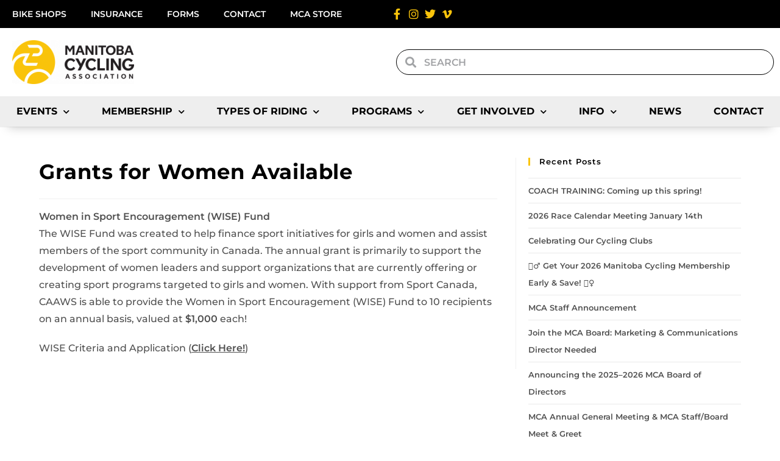

--- FILE ---
content_type: text/html; charset=UTF-8
request_url: https://mbcycling.ca/grants-for-women-available/
body_size: 24932
content:
<!DOCTYPE html>
<html class="html" lang="en-US">
<head>
	<meta charset="UTF-8">
	<link rel="profile" href="https://gmpg.org/xfn/11">

	<title>Grants for Women Available &#8211; Manitoba Cycling Association</title>
<meta name='robots' content='max-image-preview:large' />
<link rel="pingback" href="https://mbcycling.ca/xmlrpc.php">
<meta name="viewport" content="width=device-width, initial-scale=1"><link rel="alternate" type="application/rss+xml" title="Manitoba Cycling Association &raquo; Feed" href="https://mbcycling.ca/feed/" />
<link rel="alternate" type="application/rss+xml" title="Manitoba Cycling Association &raquo; Comments Feed" href="https://mbcycling.ca/comments/feed/" />
<link rel="alternate" type="text/calendar" title="Manitoba Cycling Association &raquo; iCal Feed" href="https://mbcycling.ca/events/?ical=1" />
<link rel="alternate" type="application/rss+xml" title="Manitoba Cycling Association &raquo; Grants for Women Available Comments Feed" href="https://mbcycling.ca/grants-for-women-available/feed/" />
<link rel="alternate" title="oEmbed (JSON)" type="application/json+oembed" href="https://mbcycling.ca/wp-json/oembed/1.0/embed?url=https%3A%2F%2Fmbcycling.ca%2Fgrants-for-women-available%2F" />
<link rel="alternate" title="oEmbed (XML)" type="text/xml+oembed" href="https://mbcycling.ca/wp-json/oembed/1.0/embed?url=https%3A%2F%2Fmbcycling.ca%2Fgrants-for-women-available%2F&#038;format=xml" />
<style id='wp-img-auto-sizes-contain-inline-css'>
img:is([sizes=auto i],[sizes^="auto," i]){contain-intrinsic-size:3000px 1500px}
/*# sourceURL=wp-img-auto-sizes-contain-inline-css */
</style>
<style id='wp-emoji-styles-inline-css'>

	img.wp-smiley, img.emoji {
		display: inline !important;
		border: none !important;
		box-shadow: none !important;
		height: 1em !important;
		width: 1em !important;
		margin: 0 0.07em !important;
		vertical-align: -0.1em !important;
		background: none !important;
		padding: 0 !important;
	}
/*# sourceURL=wp-emoji-styles-inline-css */
</style>
<link rel='stylesheet' id='tribe-events-v2-single-skeleton-css' href='https://mbcycling.ca/wp-content/plugins/the-events-calendar/build/css/tribe-events-single-skeleton.css?ver=6.15.14' media='all' />
<link rel='stylesheet' id='tribe-events-v2-single-skeleton-full-css' href='https://mbcycling.ca/wp-content/plugins/the-events-calendar/build/css/tribe-events-single-full.css?ver=6.15.14' media='all' />
<link rel='stylesheet' id='tec-events-elementor-widgets-base-styles-css' href='https://mbcycling.ca/wp-content/plugins/the-events-calendar/build/css/integrations/plugins/elementor/widgets/widget-base.css?ver=6.15.14' media='all' />
<link rel='stylesheet' id='font-awesome-css' href='https://mbcycling.ca/wp-content/themes/oceanwp/assets/fonts/fontawesome/css/all.min.css?ver=6.7.2' media='all' />
<link rel='stylesheet' id='simple-line-icons-css' href='https://mbcycling.ca/wp-content/themes/oceanwp/assets/css/third/simple-line-icons.min.css?ver=2.4.0' media='all' />
<link rel='stylesheet' id='oceanwp-style-css' href='https://mbcycling.ca/wp-content/themes/oceanwp/assets/css/style.min.css?ver=2.0.8.1627592215' media='all' />
<link rel='stylesheet' id='elementor-frontend-css' href='https://mbcycling.ca/wp-content/plugins/elementor/assets/css/frontend.min.css?ver=3.34.3' media='all' />
<link rel='stylesheet' id='widget-nav-menu-css' href='https://mbcycling.ca/wp-content/plugins/elementor-pro/assets/css/widget-nav-menu.min.css?ver=3.34.3' media='all' />
<link rel='stylesheet' id='widget-icon-list-css' href='https://mbcycling.ca/wp-content/plugins/elementor/assets/css/widget-icon-list.min.css?ver=3.34.3' media='all' />
<link rel='stylesheet' id='widget-image-css' href='https://mbcycling.ca/wp-content/plugins/elementor/assets/css/widget-image.min.css?ver=3.34.3' media='all' />
<link rel='stylesheet' id='widget-search-form-css' href='https://mbcycling.ca/wp-content/plugins/elementor-pro/assets/css/widget-search-form.min.css?ver=3.34.3' media='all' />
<link rel='stylesheet' id='elementor-icons-shared-0-css' href='https://mbcycling.ca/wp-content/plugins/elementor/assets/lib/font-awesome/css/fontawesome.min.css?ver=5.15.3' media='all' />
<link rel='stylesheet' id='elementor-icons-fa-solid-css' href='https://mbcycling.ca/wp-content/plugins/elementor/assets/lib/font-awesome/css/solid.min.css?ver=5.15.3' media='all' />
<link rel='stylesheet' id='e-sticky-css' href='https://mbcycling.ca/wp-content/plugins/elementor-pro/assets/css/modules/sticky.min.css?ver=3.34.3' media='all' />
<link rel='stylesheet' id='widget-heading-css' href='https://mbcycling.ca/wp-content/plugins/elementor/assets/css/widget-heading.min.css?ver=3.34.3' media='all' />
<link rel='stylesheet' id='elementor-icons-css' href='https://mbcycling.ca/wp-content/plugins/elementor/assets/lib/eicons/css/elementor-icons.min.css?ver=5.46.0' media='all' />
<link rel='stylesheet' id='elementor-post-5142-css' href='https://mbcycling.ca/wp-content/uploads/elementor/css/post-5142.css?ver=1769470105' media='all' />
<link rel='stylesheet' id='elementor-post-153130-css' href='https://mbcycling.ca/wp-content/uploads/elementor/css/post-153130.css?ver=1769470106' media='all' />
<link rel='stylesheet' id='elementor-post-153509-css' href='https://mbcycling.ca/wp-content/uploads/elementor/css/post-153509.css?ver=1769470106' media='all' />
<link rel='stylesheet' id='eael-general-css' href='https://mbcycling.ca/wp-content/plugins/essential-addons-for-elementor-lite/assets/front-end/css/view/general.min.css?ver=6.2.2' media='all' />
<link rel='stylesheet' id='oe-widgets-style-css' href='https://mbcycling.ca/wp-content/plugins/ocean-extra/assets/css/widgets.css?ver=6.9' media='all' />
<link rel='stylesheet' id='elementor-gf-local-montserrat-css' href='https://mbcycling.ca/wp-content/uploads/elementor/google-fonts/css/montserrat.css?ver=1742254080' media='all' />
<link rel='stylesheet' id='elementor-gf-local-robotoslab-css' href='https://mbcycling.ca/wp-content/uploads/elementor/google-fonts/css/robotoslab.css?ver=1742254090' media='all' />
<link rel='stylesheet' id='elementor-gf-local-roboto-css' href='https://mbcycling.ca/wp-content/uploads/elementor/google-fonts/css/roboto.css?ver=1742254115' media='all' />
<link rel='stylesheet' id='elementor-icons-fa-brands-css' href='https://mbcycling.ca/wp-content/plugins/elementor/assets/lib/font-awesome/css/brands.min.css?ver=5.15.3' media='all' />
<script src="https://mbcycling.ca/wp-includes/js/jquery/jquery.min.js?ver=3.7.1" id="jquery-core-js"></script>
<script src="https://mbcycling.ca/wp-includes/js/jquery/jquery-migrate.min.js?ver=3.4.1" id="jquery-migrate-js"></script>
<link rel="https://api.w.org/" href="https://mbcycling.ca/wp-json/" /><link rel="alternate" title="JSON" type="application/json" href="https://mbcycling.ca/wp-json/wp/v2/posts/18770" /><link rel="EditURI" type="application/rsd+xml" title="RSD" href="https://mbcycling.ca/xmlrpc.php?rsd" />
<meta name="generator" content="WordPress 6.9" />
<link rel="canonical" href="https://mbcycling.ca/grants-for-women-available/" />
<link rel='shortlink' href='https://mbcycling.ca/?p=18770' />
<meta name="tec-api-version" content="v1"><meta name="tec-api-origin" content="https://mbcycling.ca"><link rel="alternate" href="https://mbcycling.ca/wp-json/tribe/events/v1/" /><meta name="generator" content="Elementor 3.34.3; features: additional_custom_breakpoints; settings: css_print_method-external, google_font-enabled, font_display-auto">
			<style>
				.e-con.e-parent:nth-of-type(n+4):not(.e-lazyloaded):not(.e-no-lazyload),
				.e-con.e-parent:nth-of-type(n+4):not(.e-lazyloaded):not(.e-no-lazyload) * {
					background-image: none !important;
				}
				@media screen and (max-height: 1024px) {
					.e-con.e-parent:nth-of-type(n+3):not(.e-lazyloaded):not(.e-no-lazyload),
					.e-con.e-parent:nth-of-type(n+3):not(.e-lazyloaded):not(.e-no-lazyload) * {
						background-image: none !important;
					}
				}
				@media screen and (max-height: 640px) {
					.e-con.e-parent:nth-of-type(n+2):not(.e-lazyloaded):not(.e-no-lazyload),
					.e-con.e-parent:nth-of-type(n+2):not(.e-lazyloaded):not(.e-no-lazyload) * {
						background-image: none !important;
					}
				}
			</style>
			<link rel="icon" href="https://mbcycling.ca/wp-content/uploads/2024/08/MCA-LOGO-ICON-150x150.jpg" sizes="32x32" />
<link rel="icon" href="https://mbcycling.ca/wp-content/uploads/2024/08/MCA-LOGO-ICON.jpg" sizes="192x192" />
<link rel="apple-touch-icon" href="https://mbcycling.ca/wp-content/uploads/2024/08/MCA-LOGO-ICON.jpg" />
<meta name="msapplication-TileImage" content="https://mbcycling.ca/wp-content/uploads/2024/08/MCA-LOGO-ICON.jpg" />
		<style id="wp-custom-css">
			.tribe-common .tribe-common-c-btn,.tribe-common a.tribe-common-c-btn{color:#141827;font-family:Helvetica Neue,Helvetica,-apple-system,BlinkMacSystemFont,Roboto,Arial,sans-serif;font-size:14px;line-height:1.62;font-weight:400;font-weight:700;border:0;cursor:pointer;display:inline-block;height:auto;padding:0;text-decoration:none;width:auto;border-radius:4px;color:#fff;text-align:center;transition:background-color .2s ease;background-color:#000;padding:11px 20px;width:100%}.tribe-common .tribe-common-c-btn:focus,.tribe-common .tribe-common-c-btn:hover,.tribe-common a.tribe-common-c-btn:focus,.tribe-common a.tribe-common-c-btn:hover{background-color:#63666A;color:#fff}.tribe-events .tribe-events-calendar-month__day--current .tribe-events-calendar-month__day-date,.tribe-events .tribe-events-calendar-month__day--current .tribe-events-calendar-month__day-date-link{color:#fac40b;font-weight:700}		</style>
		<!-- OceanWP CSS -->
<style type="text/css">
/* Colors */a:hover,a.light:hover,.theme-heading .text::before,.theme-heading .text::after,#top-bar-content >a:hover,#top-bar-social li.oceanwp-email a:hover,#site-navigation-wrap .dropdown-menu >li >a:hover,#site-header.medium-header #medium-searchform button:hover,.oceanwp-mobile-menu-icon a:hover,.blog-entry.post .blog-entry-header .entry-title a:hover,.blog-entry.post .blog-entry-readmore a:hover,.blog-entry.thumbnail-entry .blog-entry-category a,ul.meta li a:hover,.dropcap,.single nav.post-navigation .nav-links .title,body .related-post-title a:hover,body #wp-calendar caption,body .contact-info-widget.default i,body .contact-info-widget.big-icons i,body .custom-links-widget .oceanwp-custom-links li a:hover,body .custom-links-widget .oceanwp-custom-links li a:hover:before,body .posts-thumbnails-widget li a:hover,body .social-widget li.oceanwp-email a:hover,.comment-author .comment-meta .comment-reply-link,#respond #cancel-comment-reply-link:hover,#footer-widgets .footer-box a:hover,#footer-bottom a:hover,#footer-bottom #footer-bottom-menu a:hover,.sidr a:hover,.sidr-class-dropdown-toggle:hover,.sidr-class-menu-item-has-children.active >a,.sidr-class-menu-item-has-children.active >a >.sidr-class-dropdown-toggle,input[type=checkbox]:checked:before{color:#fac40b}.single nav.post-navigation .nav-links .title .owp-icon use,.blog-entry.post .blog-entry-readmore a:hover .owp-icon use,body .contact-info-widget.default .owp-icon use,body .contact-info-widget.big-icons .owp-icon use{stroke:#fac40b}input[type="button"],input[type="reset"],input[type="submit"],button[type="submit"],.button,#site-navigation-wrap .dropdown-menu >li.btn >a >span,.thumbnail:hover i,.thumbnail:hover .link-post-svg-icon,.post-quote-content,.omw-modal .omw-close-modal,body .contact-info-widget.big-icons li:hover i,body .contact-info-widget.big-icons li:hover .owp-icon,body div.wpforms-container-full .wpforms-form input[type=submit],body div.wpforms-container-full .wpforms-form button[type=submit],body div.wpforms-container-full .wpforms-form .wpforms-page-button,.woocommerce-cart .wp-element-button,.woocommerce-checkout .wp-element-button,.wp-block-button__link{background-color:#fac40b}.widget-title{border-color:#fac40b}blockquote{border-color:#fac40b}.wp-block-quote{border-color:#fac40b}#searchform-dropdown{border-color:#fac40b}.dropdown-menu .sub-menu{border-color:#fac40b}.blog-entry.large-entry .blog-entry-readmore a:hover{border-color:#fac40b}.oceanwp-newsletter-form-wrap input[type="email"]:focus{border-color:#fac40b}.social-widget li.oceanwp-email a:hover{border-color:#fac40b}#respond #cancel-comment-reply-link:hover{border-color:#fac40b}body .contact-info-widget.big-icons li:hover i{border-color:#fac40b}body .contact-info-widget.big-icons li:hover .owp-icon{border-color:#fac40b}#footer-widgets .oceanwp-newsletter-form-wrap input[type="email"]:focus{border-color:#fac40b}a:hover{color:#000000}a:hover .owp-icon use{stroke:#000000}body .theme-button,body input[type="submit"],body button[type="submit"],body button,body .button,body div.wpforms-container-full .wpforms-form input[type=submit],body div.wpforms-container-full .wpforms-form button[type=submit],body div.wpforms-container-full .wpforms-form .wpforms-page-button,.woocommerce-cart .wp-element-button,.woocommerce-checkout .wp-element-button,.wp-block-button__link{background-color:#dd3333}body .theme-button:hover,body input[type="submit"]:hover,body button[type="submit"]:hover,body button:hover,body .button:hover,body div.wpforms-container-full .wpforms-form input[type=submit]:hover,body div.wpforms-container-full .wpforms-form input[type=submit]:active,body div.wpforms-container-full .wpforms-form button[type=submit]:hover,body div.wpforms-container-full .wpforms-form button[type=submit]:active,body div.wpforms-container-full .wpforms-form .wpforms-page-button:hover,body div.wpforms-container-full .wpforms-form .wpforms-page-button:active,.woocommerce-cart .wp-element-button:hover,.woocommerce-checkout .wp-element-button:hover,.wp-block-button__link:hover{background-color:#dd3333}body .theme-button,body input[type="submit"],body button[type="submit"],body button,body .button,body div.wpforms-container-full .wpforms-form input[type=submit],body div.wpforms-container-full .wpforms-form button[type=submit],body div.wpforms-container-full .wpforms-form .wpforms-page-button,.woocommerce-cart .wp-element-button,.woocommerce-checkout .wp-element-button,.wp-block-button__link{border-color:#ffffff}body .theme-button:hover,body input[type="submit"]:hover,body button[type="submit"]:hover,body button:hover,body .button:hover,body div.wpforms-container-full .wpforms-form input[type=submit]:hover,body div.wpforms-container-full .wpforms-form input[type=submit]:active,body div.wpforms-container-full .wpforms-form button[type=submit]:hover,body div.wpforms-container-full .wpforms-form button[type=submit]:active,body div.wpforms-container-full .wpforms-form .wpforms-page-button:hover,body div.wpforms-container-full .wpforms-form .wpforms-page-button:active,.woocommerce-cart .wp-element-button:hover,.woocommerce-checkout .wp-element-button:hover,.wp-block-button__link:hover{border-color:#ffffff}h1{color:#000000}/* OceanWP Style Settings CSS */.container{width:1400px}@media only screen and (min-width:960px){.content-area,.content-left-sidebar .content-area{width:68%}}@media only screen and (min-width:960px){.widget-area,.content-left-sidebar .widget-area{width:32%}}.theme-button,input[type="submit"],button[type="submit"],button,.button,body div.wpforms-container-full .wpforms-form input[type=submit],body div.wpforms-container-full .wpforms-form button[type=submit],body div.wpforms-container-full .wpforms-form .wpforms-page-button{border-style:solid}.theme-button,input[type="submit"],button[type="submit"],button,.button,body div.wpforms-container-full .wpforms-form input[type=submit],body div.wpforms-container-full .wpforms-form button[type=submit],body div.wpforms-container-full .wpforms-form .wpforms-page-button{border-width:1px}form input[type="text"],form input[type="password"],form input[type="email"],form input[type="url"],form input[type="date"],form input[type="month"],form input[type="time"],form input[type="datetime"],form input[type="datetime-local"],form input[type="week"],form input[type="number"],form input[type="search"],form input[type="tel"],form input[type="color"],form select,form textarea,.woocommerce .woocommerce-checkout .select2-container--default .select2-selection--single{border-style:solid}body div.wpforms-container-full .wpforms-form input[type=date],body div.wpforms-container-full .wpforms-form input[type=datetime],body div.wpforms-container-full .wpforms-form input[type=datetime-local],body div.wpforms-container-full .wpforms-form input[type=email],body div.wpforms-container-full .wpforms-form input[type=month],body div.wpforms-container-full .wpforms-form input[type=number],body div.wpforms-container-full .wpforms-form input[type=password],body div.wpforms-container-full .wpforms-form input[type=range],body div.wpforms-container-full .wpforms-form input[type=search],body div.wpforms-container-full .wpforms-form input[type=tel],body div.wpforms-container-full .wpforms-form input[type=text],body div.wpforms-container-full .wpforms-form input[type=time],body div.wpforms-container-full .wpforms-form input[type=url],body div.wpforms-container-full .wpforms-form input[type=week],body div.wpforms-container-full .wpforms-form select,body div.wpforms-container-full .wpforms-form textarea{border-style:solid}form input[type="text"],form input[type="password"],form input[type="email"],form input[type="url"],form input[type="date"],form input[type="month"],form input[type="time"],form input[type="datetime"],form input[type="datetime-local"],form input[type="week"],form input[type="number"],form input[type="search"],form input[type="tel"],form input[type="color"],form select,form textarea{border-radius:3px}body div.wpforms-container-full .wpforms-form input[type=date],body div.wpforms-container-full .wpforms-form input[type=datetime],body div.wpforms-container-full .wpforms-form input[type=datetime-local],body div.wpforms-container-full .wpforms-form input[type=email],body div.wpforms-container-full .wpforms-form input[type=month],body div.wpforms-container-full .wpforms-form input[type=number],body div.wpforms-container-full .wpforms-form input[type=password],body div.wpforms-container-full .wpforms-form input[type=range],body div.wpforms-container-full .wpforms-form input[type=search],body div.wpforms-container-full .wpforms-form input[type=tel],body div.wpforms-container-full .wpforms-form input[type=text],body div.wpforms-container-full .wpforms-form input[type=time],body div.wpforms-container-full .wpforms-form input[type=url],body div.wpforms-container-full .wpforms-form input[type=week],body div.wpforms-container-full .wpforms-form select,body div.wpforms-container-full .wpforms-form textarea{border-radius:3px}/* Header */#site-header.has-header-media .overlay-header-media{background-color:rgba(0,0,0,0.5)}/* Blog CSS */.blog-entry.post .blog-entry-header .entry-title a{color:#000000}.ocean-single-post-header ul.meta-item li a:hover{color:#333333}/* Sidebar */.widget-area{padding:0 0 0 20px!important}/* Typography */body{font-size:16px;line-height:1.8}h1,h2,h3,h4,h5,h6,.theme-heading,.widget-title,.oceanwp-widget-recent-posts-title,.comment-reply-title,.entry-title,.sidebar-box .widget-title{line-height:1.4}h1{font-size:23px;line-height:1.4}h2{font-size:20px;line-height:1.4}h3{font-size:18px;line-height:1.4}h4{font-size:17px;line-height:1.4}h5{font-size:14px;line-height:1.4}h6{font-size:15px;line-height:1.4}.page-header .page-header-title,.page-header.background-image-page-header .page-header-title{font-size:32px;line-height:1.4}.page-header .page-subheading{font-size:15px;line-height:1.8}.site-breadcrumbs,.site-breadcrumbs a{font-size:13px;line-height:1.4}#top-bar-content,#top-bar-social-alt{font-size:12px;line-height:1.8}#site-logo a.site-logo-text{font-size:24px;line-height:1.8}.dropdown-menu ul li a.menu-link,#site-header.full_screen-header .fs-dropdown-menu ul.sub-menu li a{font-size:12px;line-height:1.2;letter-spacing:.6px}.sidr-class-dropdown-menu li a,a.sidr-class-toggle-sidr-close,#mobile-dropdown ul li a,body #mobile-fullscreen ul li a{font-size:15px;line-height:1.8}.blog-entry.post .blog-entry-header .entry-title a{font-size:24px;line-height:1.4}.ocean-single-post-header .single-post-title{font-size:34px;line-height:1.4;letter-spacing:.6px}.ocean-single-post-header ul.meta-item li,.ocean-single-post-header ul.meta-item li a{font-size:13px;line-height:1.4;letter-spacing:.6px}.ocean-single-post-header .post-author-name,.ocean-single-post-header .post-author-name a{font-size:14px;line-height:1.4;letter-spacing:.6px}.ocean-single-post-header .post-author-description{font-size:12px;line-height:1.4;letter-spacing:.6px}.single-post .entry-title{line-height:1.4;letter-spacing:.6px}.single-post ul.meta li,.single-post ul.meta li a{font-size:14px;line-height:1.4;letter-spacing:.6px}.sidebar-box .widget-title,.sidebar-box.widget_block .wp-block-heading{font-size:13px;line-height:1;letter-spacing:1px}#footer-widgets .footer-box .widget-title{font-size:13px;line-height:1;letter-spacing:1px}#footer-bottom #copyright{font-size:12px;line-height:1}#footer-bottom #footer-bottom-menu{font-size:12px;line-height:1}.woocommerce-store-notice.demo_store{line-height:2;letter-spacing:1.5px}.demo_store .woocommerce-store-notice__dismiss-link{line-height:2;letter-spacing:1.5px}.woocommerce ul.products li.product li.title h2,.woocommerce ul.products li.product li.title a{font-size:14px;line-height:1.5}.woocommerce ul.products li.product li.category,.woocommerce ul.products li.product li.category a{font-size:12px;line-height:1}.woocommerce ul.products li.product .price{font-size:18px;line-height:1}.woocommerce ul.products li.product .button,.woocommerce ul.products li.product .product-inner .added_to_cart{font-size:12px;line-height:1.5;letter-spacing:1px}.woocommerce ul.products li.owp-woo-cond-notice span,.woocommerce ul.products li.owp-woo-cond-notice a{font-size:16px;line-height:1;letter-spacing:1px;font-weight:600;text-transform:capitalize}.woocommerce div.product .product_title{font-size:24px;line-height:1.4;letter-spacing:.6px}.woocommerce div.product p.price{font-size:36px;line-height:1}.woocommerce .owp-btn-normal .summary form button.button,.woocommerce .owp-btn-big .summary form button.button,.woocommerce .owp-btn-very-big .summary form button.button{font-size:12px;line-height:1.5;letter-spacing:1px;text-transform:uppercase}.woocommerce div.owp-woo-single-cond-notice span,.woocommerce div.owp-woo-single-cond-notice a{font-size:18px;line-height:2;letter-spacing:1.5px;font-weight:600;text-transform:capitalize}.ocean-preloader--active .preloader-after-content{font-size:20px;line-height:1.8;letter-spacing:.6px}
</style></head>

<body class="wp-singular post-template-default single single-post postid-18770 single-format-standard wp-embed-responsive wp-theme-oceanwp wp-child-theme-oceanwp-child tribe-no-js oceanwp-theme dropdown-mobile default-breakpoint has-sidebar content-right-sidebar post-in-category-coaching post-in-category-cross post-in-category-did-you-know post-in-category-kom post-in-category-mtb post-in-category-news post-in-category-road page-header-disabled elementor-default elementor-kit-5142" itemscope="itemscope" itemtype="https://schema.org/Article">

	
	
	<div id="outer-wrap" class="site clr">

		<a class="skip-link screen-reader-text" href="#main">Skip to content</a>

		
		<div id="wrap" class="clr">

			
			
<header id="site-header" class="clr" data-height="74" itemscope="itemscope" itemtype="https://schema.org/WPHeader" role="banner">

			<header data-elementor-type="header" data-elementor-id="153130" class="elementor elementor-153130 elementor-location-header" data-elementor-post-type="elementor_library">
					<section class="elementor-section elementor-top-section elementor-element elementor-element-e638055 elementor-hidden-mobile elementor-section-boxed elementor-section-height-default elementor-section-height-default" data-id="e638055" data-element_type="section" data-settings="{&quot;background_background&quot;:&quot;classic&quot;}">
						<div class="elementor-container elementor-column-gap-default">
					<div class="elementor-column elementor-col-50 elementor-top-column elementor-element elementor-element-49d6167" data-id="49d6167" data-element_type="column">
			<div class="elementor-widget-wrap elementor-element-populated">
						<div class="elementor-element elementor-element-2d3c6df elementor-nav-menu--dropdown-none elementor-widget elementor-widget-nav-menu" data-id="2d3c6df" data-element_type="widget" data-settings="{&quot;layout&quot;:&quot;horizontal&quot;,&quot;submenu_icon&quot;:{&quot;value&quot;:&quot;&lt;i class=\&quot;fas fa-caret-down\&quot; aria-hidden=\&quot;true\&quot;&gt;&lt;\/i&gt;&quot;,&quot;library&quot;:&quot;fa-solid&quot;}}" data-widget_type="nav-menu.default">
				<div class="elementor-widget-container">
								<nav aria-label="Menu" class="elementor-nav-menu--main elementor-nav-menu__container elementor-nav-menu--layout-horizontal e--pointer-none">
				<ul id="menu-1-2d3c6df" class="elementor-nav-menu"><li class="menu-item menu-item-type-post_type menu-item-object-page menu-item-157670"><a href="https://mbcycling.ca/club-information/find-a-club/bike-shops/" class="elementor-item">Bike Shops</a></li>
<li class="menu-item menu-item-type-post_type menu-item-object-page menu-item-158240"><a href="https://mbcycling.ca/club-information/club-insurance/" class="elementor-item">Insurance</a></li>
<li class="menu-item menu-item-type-post_type menu-item-object-page menu-item-157805"><a href="https://mbcycling.ca/forms/" class="elementor-item">Forms</a></li>
<li class="menu-item menu-item-type-post_type menu-item-object-page menu-item-158298"><a href="https://mbcycling.ca/contact-us/" class="elementor-item">Contact</a></li>
<li class="menu-item menu-item-type-custom menu-item-object-custom menu-item-166534"><a target="_blank" href="https://kitpatron.ca/collections/mca" class="elementor-item">MCA Store</a></li>
</ul>			</nav>
						<nav class="elementor-nav-menu--dropdown elementor-nav-menu__container" aria-hidden="true">
				<ul id="menu-2-2d3c6df" class="elementor-nav-menu"><li class="menu-item menu-item-type-post_type menu-item-object-page menu-item-157670"><a href="https://mbcycling.ca/club-information/find-a-club/bike-shops/" class="elementor-item" tabindex="-1">Bike Shops</a></li>
<li class="menu-item menu-item-type-post_type menu-item-object-page menu-item-158240"><a href="https://mbcycling.ca/club-information/club-insurance/" class="elementor-item" tabindex="-1">Insurance</a></li>
<li class="menu-item menu-item-type-post_type menu-item-object-page menu-item-157805"><a href="https://mbcycling.ca/forms/" class="elementor-item" tabindex="-1">Forms</a></li>
<li class="menu-item menu-item-type-post_type menu-item-object-page menu-item-158298"><a href="https://mbcycling.ca/contact-us/" class="elementor-item" tabindex="-1">Contact</a></li>
<li class="menu-item menu-item-type-custom menu-item-object-custom menu-item-166534"><a target="_blank" href="https://kitpatron.ca/collections/mca" class="elementor-item" tabindex="-1">MCA Store</a></li>
</ul>			</nav>
						</div>
				</div>
					</div>
		</div>
				<div class="elementor-column elementor-col-50 elementor-top-column elementor-element elementor-element-5100a89" data-id="5100a89" data-element_type="column">
			<div class="elementor-widget-wrap elementor-element-populated">
						<div class="elementor-element elementor-element-280ca755 elementor-icon-list--layout-inline elementor-align-end elementor-mobile-align-start elementor-list-item-link-full_width elementor-widget elementor-widget-icon-list" data-id="280ca755" data-element_type="widget" data-widget_type="icon-list.default">
				<div class="elementor-widget-container">
							<ul class="elementor-icon-list-items elementor-inline-items">
							<li class="elementor-icon-list-item elementor-inline-item">
											<a href="https://www.facebook.com/ManitobaCycling/" target="_blank">

												<span class="elementor-icon-list-icon">
							<i aria-hidden="true" class="fab fa-facebook-f"></i>						</span>
										<span class="elementor-icon-list-text"></span>
											</a>
									</li>
								<li class="elementor-icon-list-item elementor-inline-item">
											<a href="https://www.instagram.com/manitoba_cycling/" target="_blank">

												<span class="elementor-icon-list-icon">
							<i aria-hidden="true" class="fab fa-instagram"></i>						</span>
										<span class="elementor-icon-list-text"></span>
											</a>
									</li>
								<li class="elementor-icon-list-item elementor-inline-item">
											<a href="https://twitter.com/ManitobaCycling" target="_blank">

												<span class="elementor-icon-list-icon">
							<i aria-hidden="true" class="fab fa-twitter"></i>						</span>
										<span class="elementor-icon-list-text"></span>
											</a>
									</li>
								<li class="elementor-icon-list-item elementor-inline-item">
											<a href="https://vimeo.com/mbcycling" target="_blank">

												<span class="elementor-icon-list-icon">
							<i aria-hidden="true" class="fab fa-vimeo-v"></i>						</span>
										<span class="elementor-icon-list-text"></span>
											</a>
									</li>
						</ul>
						</div>
				</div>
					</div>
		</div>
					</div>
		</section>
				<section class="elementor-section elementor-top-section elementor-element elementor-element-0f99dc8 elementor-hidden-tablet elementor-hidden-mobile elementor-section-boxed elementor-section-height-default elementor-section-height-default" data-id="0f99dc8" data-element_type="section" data-settings="{&quot;background_background&quot;:&quot;classic&quot;}">
						<div class="elementor-container elementor-column-gap-default">
					<div class="elementor-column elementor-col-50 elementor-top-column elementor-element elementor-element-2a5b032" data-id="2a5b032" data-element_type="column">
			<div class="elementor-widget-wrap elementor-element-populated">
						<div class="elementor-element elementor-element-50232017 elementor-widget elementor-widget-image" data-id="50232017" data-element_type="widget" data-widget_type="image.default">
				<div class="elementor-widget-container">
																<a href="http://mbcycling.ca/home">
							<img width="200" height="72" src="https://mbcycling.ca/wp-content/uploads/2020/04/MCA-LOGO-e1618437286677.png" class="attachment-large size-large wp-image-152973" alt="Manitoba Cycling Association" />								</a>
															</div>
				</div>
					</div>
		</div>
				<div class="elementor-column elementor-col-50 elementor-top-column elementor-element elementor-element-b3a78b2" data-id="b3a78b2" data-element_type="column">
			<div class="elementor-widget-wrap elementor-element-populated">
						<div class="elementor-element elementor-element-314a6c5 elementor-search-form--skin-minimal elementor-widget elementor-widget-search-form" data-id="314a6c5" data-element_type="widget" data-settings="{&quot;skin&quot;:&quot;minimal&quot;}" data-widget_type="search-form.default">
				<div class="elementor-widget-container">
							<search role="search">
			<form class="elementor-search-form" action="https://mbcycling.ca" method="get">
												<div class="elementor-search-form__container">
					<label class="elementor-screen-only" for="elementor-search-form-314a6c5">Search</label>

											<div class="elementor-search-form__icon">
							<i aria-hidden="true" class="fas fa-search"></i>							<span class="elementor-screen-only">Search</span>
						</div>
					
					<input id="elementor-search-form-314a6c5" placeholder="Search" class="elementor-search-form__input" type="search" name="s" value="">
					
					
									</div>
			</form>
		</search>
						</div>
				</div>
					</div>
		</div>
					</div>
		</section>
				<section class="elementor-section elementor-top-section elementor-element elementor-element-0c23aad elementor-hidden-desktop elementor-section-boxed elementor-section-height-default elementor-section-height-default" data-id="0c23aad" data-element_type="section" data-settings="{&quot;background_background&quot;:&quot;classic&quot;}">
						<div class="elementor-container elementor-column-gap-default">
					<div class="elementor-column elementor-col-33 elementor-top-column elementor-element elementor-element-940cb26" data-id="940cb26" data-element_type="column">
			<div class="elementor-widget-wrap elementor-element-populated">
						<div class="elementor-element elementor-element-02abff3 elementor-widget elementor-widget-image" data-id="02abff3" data-element_type="widget" data-widget_type="image.default">
				<div class="elementor-widget-container">
																<a href="http://mbcycling.ca/home">
							<img width="200" height="72" src="https://mbcycling.ca/wp-content/uploads/2020/04/MCA-LOGO-e1618437286677.png" class="attachment-large size-large wp-image-152973" alt="Manitoba Cycling Association" />								</a>
															</div>
				</div>
					</div>
		</div>
				<div class="elementor-column elementor-col-33 elementor-top-column elementor-element elementor-element-ba23425" data-id="ba23425" data-element_type="column">
			<div class="elementor-widget-wrap elementor-element-populated">
						<div class="elementor-element elementor-element-ad1b701 elementor-search-form--skin-full_screen elementor-widget elementor-widget-search-form" data-id="ad1b701" data-element_type="widget" data-settings="{&quot;skin&quot;:&quot;full_screen&quot;}" data-widget_type="search-form.default">
				<div class="elementor-widget-container">
							<search role="search">
			<form class="elementor-search-form" action="https://mbcycling.ca" method="get">
												<div class="elementor-search-form__toggle" role="button" tabindex="0" aria-label="Search">
					<i aria-hidden="true" class="fas fa-search"></i>				</div>
								<div class="elementor-search-form__container">
					<label class="elementor-screen-only" for="elementor-search-form-ad1b701">Search</label>

					
					<input id="elementor-search-form-ad1b701" placeholder="Search" class="elementor-search-form__input" type="search" name="s" value="">
					
					
										<div class="dialog-lightbox-close-button dialog-close-button" role="button" tabindex="0" aria-label="Close this search box.">
						<i aria-hidden="true" class="eicon-close"></i>					</div>
									</div>
			</form>
		</search>
						</div>
				</div>
					</div>
		</div>
				<div class="elementor-column elementor-col-33 elementor-top-column elementor-element elementor-element-7679743" data-id="7679743" data-element_type="column">
			<div class="elementor-widget-wrap elementor-element-populated">
						<div class="elementor-element elementor-element-79dc8784 elementor-nav-menu__align-justify elementor-nav-menu--stretch elementor-nav-menu--dropdown-tablet elementor-nav-menu__text-align-aside elementor-nav-menu--toggle elementor-nav-menu--burger elementor-widget elementor-widget-nav-menu" data-id="79dc8784" data-element_type="widget" data-settings="{&quot;full_width&quot;:&quot;stretch&quot;,&quot;submenu_icon&quot;:{&quot;value&quot;:&quot;&lt;i class=\&quot;fas fa-chevron-down\&quot; aria-hidden=\&quot;true\&quot;&gt;&lt;\/i&gt;&quot;,&quot;library&quot;:&quot;fa-solid&quot;},&quot;layout&quot;:&quot;horizontal&quot;,&quot;toggle&quot;:&quot;burger&quot;}" data-widget_type="nav-menu.default">
				<div class="elementor-widget-container">
								<nav aria-label="Menu" class="elementor-nav-menu--main elementor-nav-menu__container elementor-nav-menu--layout-horizontal e--pointer-underline e--animation-fade">
				<ul id="menu-1-79dc8784" class="elementor-nav-menu"><li class="menu-item menu-item-type-post_type menu-item-object-page menu-item-165706"><a href="https://mbcycling.ca/club-information/find-a-club/bike-shops/" class="elementor-item">Bike Shops</a></li>
<li class="menu-item menu-item-type-post_type menu-item-object-page menu-item-165714"><a href="https://mbcycling.ca/club-information/club-insurance/" class="elementor-item">Insurance</a></li>
<li class="menu-item menu-item-type-post_type menu-item-object-page menu-item-165715"><a href="https://mbcycling.ca/forms/" class="elementor-item">Forms</a></li>
<li class="menu-item menu-item-type-custom menu-item-object-custom menu-item-166533"><a target="_blank" href="https://kitpatron.ca/collections/mca" class="elementor-item">MCA Store</a></li>
<li class="menu-item menu-item-type-post_type menu-item-object-page menu-item-has-children menu-item-165646"><a href="https://mbcycling.ca/event/" class="elementor-item">Events</a>
<ul class="sub-menu elementor-nav-menu--dropdown">
	<li class="menu-item menu-item-type-post_type menu-item-object-page menu-item-165647"><a href="https://mbcycling.ca/event/" class="elementor-sub-item">Calendar</a></li>
	<li class="menu-item menu-item-type-post_type menu-item-object-page menu-item-165648"><a href="https://mbcycling.ca/event-archive/" class="elementor-sub-item">Results</a></li>
	<li class="menu-item menu-item-type-post_type menu-item-object-page menu-item-165649"><a href="https://mbcycling.ca/esports-virtual/" class="elementor-sub-item">Esports (Virtual)</a></li>
	<li class="menu-item menu-item-type-post_type menu-item-object-page menu-item-165650"><a href="https://mbcycling.ca/community-cycling-events/" class="elementor-sub-item">Community Cycling Events</a></li>
	<li class="menu-item menu-item-type-post_type menu-item-object-page menu-item-165651"><a href="https://mbcycling.ca/organize-an-event/" class="elementor-sub-item">Organize an Event</a></li>
	<li class="menu-item menu-item-type-post_type menu-item-object-page menu-item-165652"><a href="https://mbcycling.ca/provincial-programs/games-opportunities/" class="elementor-sub-item">Canada Games</a></li>
	<li class="menu-item menu-item-type-post_type menu-item-object-page menu-item-166819"><a href="https://mbcycling.ca/manitoba-summer-games/" class="elementor-sub-item">Manitoba Summer Games</a></li>
</ul>
</li>
<li class="menu-item menu-item-type-post_type menu-item-object-page menu-item-has-children menu-item-165653"><a href="https://mbcycling.ca/membership/" class="elementor-item">Membership</a>
<ul class="sub-menu elementor-nav-menu--dropdown">
	<li class="menu-item menu-item-type-post_type menu-item-object-page menu-item-165654"><a href="https://mbcycling.ca/membership/" class="elementor-sub-item">Registration</a></li>
	<li class="menu-item menu-item-type-post_type menu-item-object-page menu-item-165655"><a href="https://mbcycling.ca/membership/categories-upgrades/" class="elementor-sub-item">Categories &#038; Upgrades</a></li>
	<li class="menu-item menu-item-type-post_type menu-item-object-page menu-item-165656"><a href="https://mbcycling.ca/club-information/club-insurance/" class="elementor-sub-item">Insurance</a></li>
	<li class="menu-item menu-item-type-post_type menu-item-object-page menu-item-165657"><a href="https://mbcycling.ca/membership/benefits/" class="elementor-sub-item">Benefits</a></li>
	<li class="menu-item menu-item-type-custom menu-item-object-custom menu-item-165658"><a target="_blank" href="https://ccnbikes.com/#!/memberlookup/manitoba-cycling-association-2024-annual-license-membership?next=%2Fmemberlookup%2Fmanitoba-cycling-association-2024-annual-license-membership" class="elementor-sub-item elementor-item-anchor">Member Lookup</a></li>
</ul>
</li>
<li class="menu-item menu-item-type-post_type menu-item-object-page menu-item-has-children menu-item-165659"><a href="https://mbcycling.ca/types-of-riding/" class="elementor-item">Types of Riding</a>
<ul class="sub-menu elementor-nav-menu--dropdown">
	<li class="menu-item menu-item-type-post_type menu-item-object-page menu-item-172717"><a href="https://mbcycling.ca/bison-butte/" class="elementor-sub-item">Bison Butte</a></li>
	<li class="menu-item menu-item-type-post_type menu-item-object-page menu-item-165660"><a href="https://mbcycling.ca/bmx/" class="elementor-sub-item">BMX</a></li>
	<li class="menu-item menu-item-type-post_type menu-item-object-page menu-item-165661"><a href="https://mbcycling.ca/cyclocross/" class="elementor-sub-item">Cyclocross</a></li>
	<li class="menu-item menu-item-type-post_type menu-item-object-page menu-item-165662"><a href="https://mbcycling.ca/e-bike/" class="elementor-sub-item">E-Bike</a></li>
	<li class="menu-item menu-item-type-post_type menu-item-object-page menu-item-165663"><a href="https://mbcycling.ca/fat-bike/" class="elementor-sub-item">Fat Bike</a></li>
	<li class="menu-item menu-item-type-post_type menu-item-object-page menu-item-165664"><a href="https://mbcycling.ca/mountain-bike/" class="elementor-sub-item">Mountain Biking</a></li>
	<li class="menu-item menu-item-type-post_type menu-item-object-page menu-item-165665"><a href="https://mbcycling.ca/provincial-programs/kids-of-mud/" class="elementor-sub-item">Kids of Mud (KOM)</a></li>
	<li class="menu-item menu-item-type-post_type menu-item-object-page menu-item-165666"><a href="https://mbcycling.ca/road-biking/" class="elementor-sub-item">Road</a></li>
	<li class="menu-item menu-item-type-post_type menu-item-object-page menu-item-165667"><a href="https://mbcycling.ca/recreation/" class="elementor-sub-item">Cycling For All</a></li>
</ul>
</li>
<li class="menu-item menu-item-type-post_type menu-item-object-page menu-item-has-children menu-item-165668"><a href="https://mbcycling.ca/provincial-programs/" class="elementor-item">Programs</a>
<ul class="sub-menu elementor-nav-menu--dropdown">
	<li class="menu-item menu-item-type-post_type menu-item-object-page menu-item-172517"><a href="https://mbcycling.ca/provincial-programs/hopon/" class="elementor-sub-item">HopOn</a></li>
	<li class="menu-item menu-item-type-post_type menu-item-object-page menu-item-165673"><a href="https://mbcycling.ca/provincial-programs/kids-of-mud/" class="elementor-sub-item">Kids of Mud (KOM)</a></li>
	<li class="menu-item menu-item-type-post_type menu-item-object-page menu-item-172521"><a href="https://mbcycling.ca/devo-one/" class="elementor-sub-item">Devo ONE</a></li>
	<li class="menu-item menu-item-type-post_type menu-item-object-page menu-item-has-children menu-item-172786"><a href="https://mbcycling.ca/mca-provincial-program/" class="elementor-sub-item">MCA Provincial Program</a>
	<ul class="sub-menu elementor-nav-menu--dropdown">
		<li class="menu-item menu-item-type-post_type menu-item-object-page menu-item-165670"><a href="https://mbcycling.ca/provincial-programs/development-team/" class="elementor-sub-item">Development Program</a></li>
		<li class="menu-item menu-item-type-post_type menu-item-object-page menu-item-165671"><a href="https://mbcycling.ca/provincial-programs/performance-program/" class="elementor-sub-item">Performance Program</a></li>
		<li class="menu-item menu-item-type-post_type menu-item-object-page menu-item-165672"><a href="https://mbcycling.ca/provincial-programs/high-performance-program/" class="elementor-sub-item">High Performance Program</a></li>
	</ul>
</li>
	<li class="menu-item menu-item-type-post_type menu-item-object-page menu-item-172516"><a href="https://mbcycling.ca/camps-clinics/" class="elementor-sub-item">Camps and Clinics</a></li>
	<li class="menu-item menu-item-type-post_type menu-item-object-page menu-item-165674"><a href="https://mbcycling.ca/provincial-programs/long-term-athlete-development/" class="elementor-sub-item">Long Term Athlete Development</a></li>
</ul>
</li>
<li class="menu-item menu-item-type-post_type menu-item-object-page menu-item-has-children menu-item-165675"><a href="https://mbcycling.ca/sport/" class="elementor-item">Get Involved</a>
<ul class="sub-menu elementor-nav-menu--dropdown">
	<li class="menu-item menu-item-type-custom menu-item-object-custom menu-item-has-children menu-item-165676"><a href="#" class="elementor-sub-item elementor-item-anchor">CLUBS</a>
	<ul class="sub-menu elementor-nav-menu--dropdown">
		<li class="menu-item menu-item-type-post_type menu-item-object-page menu-item-165677"><a href="https://mbcycling.ca/club-information/find-a-club/" class="elementor-sub-item">Find a Club</a></li>
		<li class="menu-item menu-item-type-post_type menu-item-object-page menu-item-165678"><a href="https://mbcycling.ca/club-information/" class="elementor-sub-item">Start a Club</a></li>
		<li class="menu-item menu-item-type-post_type menu-item-object-page menu-item-167965"><a href="https://mbcycling.ca/club-information/annual-club-registration/" class="elementor-sub-item">Annual Club Registration</a></li>
		<li class="menu-item menu-item-type-post_type menu-item-object-page menu-item-165679"><a href="https://mbcycling.ca/club-information/club-rides/" class="elementor-sub-item">Club Rides</a></li>
		<li class="menu-item menu-item-type-post_type menu-item-object-page menu-item-165680"><a href="https://mbcycling.ca/club-information/club-insurance/" class="elementor-sub-item">Club Insurance</a></li>
		<li class="menu-item menu-item-type-post_type menu-item-object-page menu-item-165681"><a href="https://mbcycling.ca/the-highway-traffic-act/" class="elementor-sub-item">The Highway Traffic Act</a></li>
		<li class="menu-item menu-item-type-custom menu-item-object-custom menu-item-165682"><a target="_blank" href="http://mbcycling.ca/wp-content/uploads/2013/05/2015-Explanation-of-Coverage-for-Clubs1.pdf" class="elementor-sub-item">Report a Claim</a></li>
	</ul>
</li>
	<li class="menu-item menu-item-type-custom menu-item-object-custom menu-item-has-children menu-item-165683"><a href="#" class="elementor-sub-item elementor-item-anchor">COMMISSAIRES</a>
	<ul class="sub-menu elementor-nav-menu--dropdown">
		<li class="menu-item menu-item-type-post_type menu-item-object-page menu-item-165684"><a href="https://mbcycling.ca/commissaires/" class="elementor-sub-item">Overview</a></li>
		<li class="menu-item menu-item-type-post_type menu-item-object-page menu-item-165685"><a href="https://mbcycling.ca/coaches/race-registration-documents/" class="elementor-sub-item">Race Registration Documents</a></li>
	</ul>
</li>
	<li class="menu-item menu-item-type-custom menu-item-object-custom menu-item-has-children menu-item-165686"><a href="#" class="elementor-sub-item elementor-item-anchor">COACHING</a>
	<ul class="sub-menu elementor-nav-menu--dropdown">
		<li class="menu-item menu-item-type-post_type menu-item-object-page menu-item-165687"><a href="https://mbcycling.ca/coaches/" class="elementor-sub-item">Overview</a></li>
		<li class="menu-item menu-item-type-post_type menu-item-object-page menu-item-165688"><a href="https://mbcycling.ca/coaches/nccp-coaching/" class="elementor-sub-item">NCCP Coaching</a></li>
		<li class="menu-item menu-item-type-post_type menu-item-object-page menu-item-165689"><a href="https://mbcycling.ca/coaches/responsible-coaching-standards/" class="elementor-sub-item">Responsible Coaching Standards</a></li>
		<li class="menu-item menu-item-type-post_type menu-item-object-page menu-item-165690"><a href="https://mbcycling.ca/coaches/race-registration-documents/" class="elementor-sub-item">Race Registration Documents</a></li>
		<li class="menu-item menu-item-type-post_type menu-item-object-page menu-item-165691"><a href="https://mbcycling.ca/coaches/coaching-workshops/" class="elementor-sub-item">Coaching Workshops</a></li>
		<li class="menu-item menu-item-type-post_type menu-item-object-page menu-item-165692"><a href="https://mbcycling.ca/coaches/coaching-resources/" class="elementor-sub-item">Coaching Resources</a></li>
	</ul>
</li>
	<li class="menu-item menu-item-type-custom menu-item-object-custom menu-item-has-children menu-item-165693"><a href="#" class="elementor-sub-item elementor-item-anchor">ORGANIZERS</a>
	<ul class="sub-menu elementor-nav-menu--dropdown">
		<li class="menu-item menu-item-type-post_type menu-item-object-page menu-item-165694"><a href="https://mbcycling.ca/organize-an-event/" class="elementor-sub-item">Organize an Event</a></li>
	</ul>
</li>
	<li class="menu-item menu-item-type-post_type menu-item-object-page menu-item-165695"><a href="https://mbcycling.ca/volunteers/" class="elementor-sub-item">VOLUNTEER</a></li>
</ul>
</li>
<li class="menu-item menu-item-type-post_type menu-item-object-page menu-item-has-children menu-item-165696"><a href="https://mbcycling.ca/about-us/" class="elementor-item">Info</a>
<ul class="sub-menu elementor-nav-menu--dropdown">
	<li class="menu-item menu-item-type-post_type menu-item-object-page menu-item-165697"><a href="https://mbcycling.ca/forms/" class="elementor-sub-item">Forms, Policies, Protocols</a></li>
	<li class="menu-item menu-item-type-post_type menu-item-object-page menu-item-165698"><a href="https://mbcycling.ca/about-us/" class="elementor-sub-item">About Us</a></li>
	<li class="menu-item menu-item-type-post_type menu-item-object-page menu-item-165699"><a href="https://mbcycling.ca/donate/" class="elementor-sub-item">Donate to the MCA</a></li>
	<li class="menu-item menu-item-type-post_type menu-item-object-page menu-item-165700"><a href="https://mbcycling.ca/sponsorship-info/" class="elementor-sub-item">Sponsorship Info</a></li>
	<li class="menu-item menu-item-type-post_type menu-item-object-page menu-item-165701"><a href="https://mbcycling.ca/club-information/club-insurance/" class="elementor-sub-item">Insurance</a></li>
	<li class="menu-item menu-item-type-post_type menu-item-object-page menu-item-165702"><a href="https://mbcycling.ca/bicycle-safety/" class="elementor-sub-item">Bicycle Safety</a></li>
	<li class="menu-item menu-item-type-post_type menu-item-object-page menu-item-165703"><a href="https://mbcycling.ca/can-bike/" class="elementor-sub-item">Can-Bike Cycling Safety Program</a></li>
	<li class="menu-item menu-item-type-post_type menu-item-object-page menu-item-165704"><a href="https://mbcycling.ca/safesport/" class="elementor-sub-item">Safesport</a></li>
</ul>
</li>
<li class="menu-item menu-item-type-post_type menu-item-object-page current_page_parent menu-item-165705"><a href="https://mbcycling.ca/blog/" class="elementor-item">News</a></li>
<li class="menu-item menu-item-type-post_type menu-item-object-page menu-item-165716"><a href="https://mbcycling.ca/contact-us/" class="elementor-item">Contact</a></li>
</ul>			</nav>
					<div class="elementor-menu-toggle" role="button" tabindex="0" aria-label="Menu Toggle" aria-expanded="false">
			<i aria-hidden="true" role="presentation" class="elementor-menu-toggle__icon--open eicon-menu-bar"></i><i aria-hidden="true" role="presentation" class="elementor-menu-toggle__icon--close eicon-close"></i>		</div>
					<nav class="elementor-nav-menu--dropdown elementor-nav-menu__container" aria-hidden="true">
				<ul id="menu-2-79dc8784" class="elementor-nav-menu"><li class="menu-item menu-item-type-post_type menu-item-object-page menu-item-165706"><a href="https://mbcycling.ca/club-information/find-a-club/bike-shops/" class="elementor-item" tabindex="-1">Bike Shops</a></li>
<li class="menu-item menu-item-type-post_type menu-item-object-page menu-item-165714"><a href="https://mbcycling.ca/club-information/club-insurance/" class="elementor-item" tabindex="-1">Insurance</a></li>
<li class="menu-item menu-item-type-post_type menu-item-object-page menu-item-165715"><a href="https://mbcycling.ca/forms/" class="elementor-item" tabindex="-1">Forms</a></li>
<li class="menu-item menu-item-type-custom menu-item-object-custom menu-item-166533"><a target="_blank" href="https://kitpatron.ca/collections/mca" class="elementor-item" tabindex="-1">MCA Store</a></li>
<li class="menu-item menu-item-type-post_type menu-item-object-page menu-item-has-children menu-item-165646"><a href="https://mbcycling.ca/event/" class="elementor-item" tabindex="-1">Events</a>
<ul class="sub-menu elementor-nav-menu--dropdown">
	<li class="menu-item menu-item-type-post_type menu-item-object-page menu-item-165647"><a href="https://mbcycling.ca/event/" class="elementor-sub-item" tabindex="-1">Calendar</a></li>
	<li class="menu-item menu-item-type-post_type menu-item-object-page menu-item-165648"><a href="https://mbcycling.ca/event-archive/" class="elementor-sub-item" tabindex="-1">Results</a></li>
	<li class="menu-item menu-item-type-post_type menu-item-object-page menu-item-165649"><a href="https://mbcycling.ca/esports-virtual/" class="elementor-sub-item" tabindex="-1">Esports (Virtual)</a></li>
	<li class="menu-item menu-item-type-post_type menu-item-object-page menu-item-165650"><a href="https://mbcycling.ca/community-cycling-events/" class="elementor-sub-item" tabindex="-1">Community Cycling Events</a></li>
	<li class="menu-item menu-item-type-post_type menu-item-object-page menu-item-165651"><a href="https://mbcycling.ca/organize-an-event/" class="elementor-sub-item" tabindex="-1">Organize an Event</a></li>
	<li class="menu-item menu-item-type-post_type menu-item-object-page menu-item-165652"><a href="https://mbcycling.ca/provincial-programs/games-opportunities/" class="elementor-sub-item" tabindex="-1">Canada Games</a></li>
	<li class="menu-item menu-item-type-post_type menu-item-object-page menu-item-166819"><a href="https://mbcycling.ca/manitoba-summer-games/" class="elementor-sub-item" tabindex="-1">Manitoba Summer Games</a></li>
</ul>
</li>
<li class="menu-item menu-item-type-post_type menu-item-object-page menu-item-has-children menu-item-165653"><a href="https://mbcycling.ca/membership/" class="elementor-item" tabindex="-1">Membership</a>
<ul class="sub-menu elementor-nav-menu--dropdown">
	<li class="menu-item menu-item-type-post_type menu-item-object-page menu-item-165654"><a href="https://mbcycling.ca/membership/" class="elementor-sub-item" tabindex="-1">Registration</a></li>
	<li class="menu-item menu-item-type-post_type menu-item-object-page menu-item-165655"><a href="https://mbcycling.ca/membership/categories-upgrades/" class="elementor-sub-item" tabindex="-1">Categories &#038; Upgrades</a></li>
	<li class="menu-item menu-item-type-post_type menu-item-object-page menu-item-165656"><a href="https://mbcycling.ca/club-information/club-insurance/" class="elementor-sub-item" tabindex="-1">Insurance</a></li>
	<li class="menu-item menu-item-type-post_type menu-item-object-page menu-item-165657"><a href="https://mbcycling.ca/membership/benefits/" class="elementor-sub-item" tabindex="-1">Benefits</a></li>
	<li class="menu-item menu-item-type-custom menu-item-object-custom menu-item-165658"><a target="_blank" href="https://ccnbikes.com/#!/memberlookup/manitoba-cycling-association-2024-annual-license-membership?next=%2Fmemberlookup%2Fmanitoba-cycling-association-2024-annual-license-membership" class="elementor-sub-item elementor-item-anchor" tabindex="-1">Member Lookup</a></li>
</ul>
</li>
<li class="menu-item menu-item-type-post_type menu-item-object-page menu-item-has-children menu-item-165659"><a href="https://mbcycling.ca/types-of-riding/" class="elementor-item" tabindex="-1">Types of Riding</a>
<ul class="sub-menu elementor-nav-menu--dropdown">
	<li class="menu-item menu-item-type-post_type menu-item-object-page menu-item-172717"><a href="https://mbcycling.ca/bison-butte/" class="elementor-sub-item" tabindex="-1">Bison Butte</a></li>
	<li class="menu-item menu-item-type-post_type menu-item-object-page menu-item-165660"><a href="https://mbcycling.ca/bmx/" class="elementor-sub-item" tabindex="-1">BMX</a></li>
	<li class="menu-item menu-item-type-post_type menu-item-object-page menu-item-165661"><a href="https://mbcycling.ca/cyclocross/" class="elementor-sub-item" tabindex="-1">Cyclocross</a></li>
	<li class="menu-item menu-item-type-post_type menu-item-object-page menu-item-165662"><a href="https://mbcycling.ca/e-bike/" class="elementor-sub-item" tabindex="-1">E-Bike</a></li>
	<li class="menu-item menu-item-type-post_type menu-item-object-page menu-item-165663"><a href="https://mbcycling.ca/fat-bike/" class="elementor-sub-item" tabindex="-1">Fat Bike</a></li>
	<li class="menu-item menu-item-type-post_type menu-item-object-page menu-item-165664"><a href="https://mbcycling.ca/mountain-bike/" class="elementor-sub-item" tabindex="-1">Mountain Biking</a></li>
	<li class="menu-item menu-item-type-post_type menu-item-object-page menu-item-165665"><a href="https://mbcycling.ca/provincial-programs/kids-of-mud/" class="elementor-sub-item" tabindex="-1">Kids of Mud (KOM)</a></li>
	<li class="menu-item menu-item-type-post_type menu-item-object-page menu-item-165666"><a href="https://mbcycling.ca/road-biking/" class="elementor-sub-item" tabindex="-1">Road</a></li>
	<li class="menu-item menu-item-type-post_type menu-item-object-page menu-item-165667"><a href="https://mbcycling.ca/recreation/" class="elementor-sub-item" tabindex="-1">Cycling For All</a></li>
</ul>
</li>
<li class="menu-item menu-item-type-post_type menu-item-object-page menu-item-has-children menu-item-165668"><a href="https://mbcycling.ca/provincial-programs/" class="elementor-item" tabindex="-1">Programs</a>
<ul class="sub-menu elementor-nav-menu--dropdown">
	<li class="menu-item menu-item-type-post_type menu-item-object-page menu-item-172517"><a href="https://mbcycling.ca/provincial-programs/hopon/" class="elementor-sub-item" tabindex="-1">HopOn</a></li>
	<li class="menu-item menu-item-type-post_type menu-item-object-page menu-item-165673"><a href="https://mbcycling.ca/provincial-programs/kids-of-mud/" class="elementor-sub-item" tabindex="-1">Kids of Mud (KOM)</a></li>
	<li class="menu-item menu-item-type-post_type menu-item-object-page menu-item-172521"><a href="https://mbcycling.ca/devo-one/" class="elementor-sub-item" tabindex="-1">Devo ONE</a></li>
	<li class="menu-item menu-item-type-post_type menu-item-object-page menu-item-has-children menu-item-172786"><a href="https://mbcycling.ca/mca-provincial-program/" class="elementor-sub-item" tabindex="-1">MCA Provincial Program</a>
	<ul class="sub-menu elementor-nav-menu--dropdown">
		<li class="menu-item menu-item-type-post_type menu-item-object-page menu-item-165670"><a href="https://mbcycling.ca/provincial-programs/development-team/" class="elementor-sub-item" tabindex="-1">Development Program</a></li>
		<li class="menu-item menu-item-type-post_type menu-item-object-page menu-item-165671"><a href="https://mbcycling.ca/provincial-programs/performance-program/" class="elementor-sub-item" tabindex="-1">Performance Program</a></li>
		<li class="menu-item menu-item-type-post_type menu-item-object-page menu-item-165672"><a href="https://mbcycling.ca/provincial-programs/high-performance-program/" class="elementor-sub-item" tabindex="-1">High Performance Program</a></li>
	</ul>
</li>
	<li class="menu-item menu-item-type-post_type menu-item-object-page menu-item-172516"><a href="https://mbcycling.ca/camps-clinics/" class="elementor-sub-item" tabindex="-1">Camps and Clinics</a></li>
	<li class="menu-item menu-item-type-post_type menu-item-object-page menu-item-165674"><a href="https://mbcycling.ca/provincial-programs/long-term-athlete-development/" class="elementor-sub-item" tabindex="-1">Long Term Athlete Development</a></li>
</ul>
</li>
<li class="menu-item menu-item-type-post_type menu-item-object-page menu-item-has-children menu-item-165675"><a href="https://mbcycling.ca/sport/" class="elementor-item" tabindex="-1">Get Involved</a>
<ul class="sub-menu elementor-nav-menu--dropdown">
	<li class="menu-item menu-item-type-custom menu-item-object-custom menu-item-has-children menu-item-165676"><a href="#" class="elementor-sub-item elementor-item-anchor" tabindex="-1">CLUBS</a>
	<ul class="sub-menu elementor-nav-menu--dropdown">
		<li class="menu-item menu-item-type-post_type menu-item-object-page menu-item-165677"><a href="https://mbcycling.ca/club-information/find-a-club/" class="elementor-sub-item" tabindex="-1">Find a Club</a></li>
		<li class="menu-item menu-item-type-post_type menu-item-object-page menu-item-165678"><a href="https://mbcycling.ca/club-information/" class="elementor-sub-item" tabindex="-1">Start a Club</a></li>
		<li class="menu-item menu-item-type-post_type menu-item-object-page menu-item-167965"><a href="https://mbcycling.ca/club-information/annual-club-registration/" class="elementor-sub-item" tabindex="-1">Annual Club Registration</a></li>
		<li class="menu-item menu-item-type-post_type menu-item-object-page menu-item-165679"><a href="https://mbcycling.ca/club-information/club-rides/" class="elementor-sub-item" tabindex="-1">Club Rides</a></li>
		<li class="menu-item menu-item-type-post_type menu-item-object-page menu-item-165680"><a href="https://mbcycling.ca/club-information/club-insurance/" class="elementor-sub-item" tabindex="-1">Club Insurance</a></li>
		<li class="menu-item menu-item-type-post_type menu-item-object-page menu-item-165681"><a href="https://mbcycling.ca/the-highway-traffic-act/" class="elementor-sub-item" tabindex="-1">The Highway Traffic Act</a></li>
		<li class="menu-item menu-item-type-custom menu-item-object-custom menu-item-165682"><a target="_blank" href="http://mbcycling.ca/wp-content/uploads/2013/05/2015-Explanation-of-Coverage-for-Clubs1.pdf" class="elementor-sub-item" tabindex="-1">Report a Claim</a></li>
	</ul>
</li>
	<li class="menu-item menu-item-type-custom menu-item-object-custom menu-item-has-children menu-item-165683"><a href="#" class="elementor-sub-item elementor-item-anchor" tabindex="-1">COMMISSAIRES</a>
	<ul class="sub-menu elementor-nav-menu--dropdown">
		<li class="menu-item menu-item-type-post_type menu-item-object-page menu-item-165684"><a href="https://mbcycling.ca/commissaires/" class="elementor-sub-item" tabindex="-1">Overview</a></li>
		<li class="menu-item menu-item-type-post_type menu-item-object-page menu-item-165685"><a href="https://mbcycling.ca/coaches/race-registration-documents/" class="elementor-sub-item" tabindex="-1">Race Registration Documents</a></li>
	</ul>
</li>
	<li class="menu-item menu-item-type-custom menu-item-object-custom menu-item-has-children menu-item-165686"><a href="#" class="elementor-sub-item elementor-item-anchor" tabindex="-1">COACHING</a>
	<ul class="sub-menu elementor-nav-menu--dropdown">
		<li class="menu-item menu-item-type-post_type menu-item-object-page menu-item-165687"><a href="https://mbcycling.ca/coaches/" class="elementor-sub-item" tabindex="-1">Overview</a></li>
		<li class="menu-item menu-item-type-post_type menu-item-object-page menu-item-165688"><a href="https://mbcycling.ca/coaches/nccp-coaching/" class="elementor-sub-item" tabindex="-1">NCCP Coaching</a></li>
		<li class="menu-item menu-item-type-post_type menu-item-object-page menu-item-165689"><a href="https://mbcycling.ca/coaches/responsible-coaching-standards/" class="elementor-sub-item" tabindex="-1">Responsible Coaching Standards</a></li>
		<li class="menu-item menu-item-type-post_type menu-item-object-page menu-item-165690"><a href="https://mbcycling.ca/coaches/race-registration-documents/" class="elementor-sub-item" tabindex="-1">Race Registration Documents</a></li>
		<li class="menu-item menu-item-type-post_type menu-item-object-page menu-item-165691"><a href="https://mbcycling.ca/coaches/coaching-workshops/" class="elementor-sub-item" tabindex="-1">Coaching Workshops</a></li>
		<li class="menu-item menu-item-type-post_type menu-item-object-page menu-item-165692"><a href="https://mbcycling.ca/coaches/coaching-resources/" class="elementor-sub-item" tabindex="-1">Coaching Resources</a></li>
	</ul>
</li>
	<li class="menu-item menu-item-type-custom menu-item-object-custom menu-item-has-children menu-item-165693"><a href="#" class="elementor-sub-item elementor-item-anchor" tabindex="-1">ORGANIZERS</a>
	<ul class="sub-menu elementor-nav-menu--dropdown">
		<li class="menu-item menu-item-type-post_type menu-item-object-page menu-item-165694"><a href="https://mbcycling.ca/organize-an-event/" class="elementor-sub-item" tabindex="-1">Organize an Event</a></li>
	</ul>
</li>
	<li class="menu-item menu-item-type-post_type menu-item-object-page menu-item-165695"><a href="https://mbcycling.ca/volunteers/" class="elementor-sub-item" tabindex="-1">VOLUNTEER</a></li>
</ul>
</li>
<li class="menu-item menu-item-type-post_type menu-item-object-page menu-item-has-children menu-item-165696"><a href="https://mbcycling.ca/about-us/" class="elementor-item" tabindex="-1">Info</a>
<ul class="sub-menu elementor-nav-menu--dropdown">
	<li class="menu-item menu-item-type-post_type menu-item-object-page menu-item-165697"><a href="https://mbcycling.ca/forms/" class="elementor-sub-item" tabindex="-1">Forms, Policies, Protocols</a></li>
	<li class="menu-item menu-item-type-post_type menu-item-object-page menu-item-165698"><a href="https://mbcycling.ca/about-us/" class="elementor-sub-item" tabindex="-1">About Us</a></li>
	<li class="menu-item menu-item-type-post_type menu-item-object-page menu-item-165699"><a href="https://mbcycling.ca/donate/" class="elementor-sub-item" tabindex="-1">Donate to the MCA</a></li>
	<li class="menu-item menu-item-type-post_type menu-item-object-page menu-item-165700"><a href="https://mbcycling.ca/sponsorship-info/" class="elementor-sub-item" tabindex="-1">Sponsorship Info</a></li>
	<li class="menu-item menu-item-type-post_type menu-item-object-page menu-item-165701"><a href="https://mbcycling.ca/club-information/club-insurance/" class="elementor-sub-item" tabindex="-1">Insurance</a></li>
	<li class="menu-item menu-item-type-post_type menu-item-object-page menu-item-165702"><a href="https://mbcycling.ca/bicycle-safety/" class="elementor-sub-item" tabindex="-1">Bicycle Safety</a></li>
	<li class="menu-item menu-item-type-post_type menu-item-object-page menu-item-165703"><a href="https://mbcycling.ca/can-bike/" class="elementor-sub-item" tabindex="-1">Can-Bike Cycling Safety Program</a></li>
	<li class="menu-item menu-item-type-post_type menu-item-object-page menu-item-165704"><a href="https://mbcycling.ca/safesport/" class="elementor-sub-item" tabindex="-1">Safesport</a></li>
</ul>
</li>
<li class="menu-item menu-item-type-post_type menu-item-object-page current_page_parent menu-item-165705"><a href="https://mbcycling.ca/blog/" class="elementor-item" tabindex="-1">News</a></li>
<li class="menu-item menu-item-type-post_type menu-item-object-page menu-item-165716"><a href="https://mbcycling.ca/contact-us/" class="elementor-item" tabindex="-1">Contact</a></li>
</ul>			</nav>
						</div>
				</div>
					</div>
		</div>
					</div>
		</section>
				<section class="elementor-section elementor-top-section elementor-element elementor-element-59982891 elementor-hidden-tablet elementor-hidden-mobile elementor-section-boxed elementor-section-height-default elementor-section-height-default" data-id="59982891" data-element_type="section" data-settings="{&quot;background_background&quot;:&quot;classic&quot;,&quot;sticky&quot;:&quot;top&quot;,&quot;sticky_on&quot;:[&quot;desktop&quot;,&quot;tablet&quot;,&quot;mobile&quot;],&quot;sticky_offset&quot;:0,&quot;sticky_effects_offset&quot;:0,&quot;sticky_anchor_link_offset&quot;:0}">
						<div class="elementor-container elementor-column-gap-default">
					<div class="elementor-column elementor-col-100 elementor-top-column elementor-element elementor-element-39371438" data-id="39371438" data-element_type="column">
			<div class="elementor-widget-wrap elementor-element-populated">
						<div class="elementor-element elementor-element-632ac57 elementor-nav-menu__align-justify elementor-nav-menu--stretch elementor-nav-menu--dropdown-tablet elementor-nav-menu__text-align-aside elementor-nav-menu--toggle elementor-nav-menu--burger elementor-widget elementor-widget-nav-menu" data-id="632ac57" data-element_type="widget" data-settings="{&quot;full_width&quot;:&quot;stretch&quot;,&quot;submenu_icon&quot;:{&quot;value&quot;:&quot;&lt;i class=\&quot;fas fa-chevron-down\&quot; aria-hidden=\&quot;true\&quot;&gt;&lt;\/i&gt;&quot;,&quot;library&quot;:&quot;fa-solid&quot;},&quot;layout&quot;:&quot;horizontal&quot;,&quot;toggle&quot;:&quot;burger&quot;}" data-widget_type="nav-menu.default">
				<div class="elementor-widget-container">
								<nav aria-label="Menu" class="elementor-nav-menu--main elementor-nav-menu__container elementor-nav-menu--layout-horizontal e--pointer-underline e--animation-fade">
				<ul id="menu-1-632ac57" class="elementor-nav-menu"><li class="menu-item menu-item-type-post_type menu-item-object-page menu-item-has-children menu-item-167795"><a href="https://mbcycling.ca/event/" class="elementor-item">Events</a>
<ul class="sub-menu elementor-nav-menu--dropdown">
	<li class="menu-item menu-item-type-post_type menu-item-object-page menu-item-167796"><a href="https://mbcycling.ca/event/" class="elementor-sub-item">Calendar</a></li>
	<li class="menu-item menu-item-type-post_type menu-item-object-page menu-item-167797"><a href="https://mbcycling.ca/event-archive/" class="elementor-sub-item">Results</a></li>
	<li class="menu-item menu-item-type-post_type menu-item-object-page menu-item-167798"><a href="https://mbcycling.ca/esports-virtual/" class="elementor-sub-item">Esports (Virtual)</a></li>
	<li class="menu-item menu-item-type-post_type menu-item-object-page menu-item-167799"><a href="https://mbcycling.ca/community-cycling-events/" class="elementor-sub-item">Community Cycling Events</a></li>
	<li class="menu-item menu-item-type-post_type menu-item-object-page menu-item-167800"><a href="https://mbcycling.ca/organize-an-event/" class="elementor-sub-item">Organize an Event</a></li>
	<li class="menu-item menu-item-type-post_type menu-item-object-page menu-item-167801"><a href="https://mbcycling.ca/provincial-programs/games-opportunities/" class="elementor-sub-item">Canada Games</a></li>
	<li class="menu-item menu-item-type-post_type menu-item-object-page menu-item-167802"><a href="https://mbcycling.ca/manitoba-summer-games/" class="elementor-sub-item">Manitoba Summer Games</a></li>
</ul>
</li>
<li class="menu-item menu-item-type-post_type menu-item-object-page menu-item-has-children menu-item-167803"><a href="https://mbcycling.ca/membership/" class="elementor-item">Membership</a>
<ul class="sub-menu elementor-nav-menu--dropdown">
	<li class="menu-item menu-item-type-post_type menu-item-object-page menu-item-167804"><a href="https://mbcycling.ca/membership/" class="elementor-sub-item">Registration</a></li>
	<li class="menu-item menu-item-type-post_type menu-item-object-page menu-item-167805"><a href="https://mbcycling.ca/membership/categories-upgrades/" class="elementor-sub-item">Categories &#038; Upgrades</a></li>
	<li class="menu-item menu-item-type-post_type menu-item-object-page menu-item-167806"><a href="https://mbcycling.ca/club-information/club-insurance/" class="elementor-sub-item">Insurance</a></li>
	<li class="menu-item menu-item-type-post_type menu-item-object-page menu-item-167807"><a href="https://mbcycling.ca/membership/benefits/" class="elementor-sub-item">Benefits</a></li>
	<li class="menu-item menu-item-type-custom menu-item-object-custom menu-item-167808"><a target="_blank" href="https://ccnbikes.com/#!/memberlookup/manitoba-cycling-association-2024-annual-license-membership?next=%2Fmemberlookup%2Fmanitoba-cycling-association-2024-annual-license-membership" class="elementor-sub-item elementor-item-anchor">Member Lookup</a></li>
</ul>
</li>
<li class="menu-item menu-item-type-post_type menu-item-object-page menu-item-has-children menu-item-167809"><a href="https://mbcycling.ca/types-of-riding/" class="elementor-item">Types of Riding</a>
<ul class="sub-menu elementor-nav-menu--dropdown">
	<li class="menu-item menu-item-type-post_type menu-item-object-page menu-item-172715"><a href="https://mbcycling.ca/bison-butte/" class="elementor-sub-item">Bison Butte</a></li>
	<li class="menu-item menu-item-type-post_type menu-item-object-page menu-item-167810"><a href="https://mbcycling.ca/bmx/" class="elementor-sub-item">BMX</a></li>
	<li class="menu-item menu-item-type-post_type menu-item-object-page menu-item-167811"><a href="https://mbcycling.ca/cyclocross/" class="elementor-sub-item">Cyclocross</a></li>
	<li class="menu-item menu-item-type-post_type menu-item-object-page menu-item-167812"><a href="https://mbcycling.ca/e-bike/" class="elementor-sub-item">E-Bike</a></li>
	<li class="menu-item menu-item-type-post_type menu-item-object-page menu-item-167813"><a href="https://mbcycling.ca/fat-bike/" class="elementor-sub-item">Fat Bike</a></li>
	<li class="menu-item menu-item-type-post_type menu-item-object-page menu-item-167814"><a href="https://mbcycling.ca/mountain-bike/" class="elementor-sub-item">Mountain Biking</a></li>
	<li class="menu-item menu-item-type-post_type menu-item-object-page menu-item-167815"><a href="https://mbcycling.ca/provincial-programs/kids-of-mud/" class="elementor-sub-item">Kids of Mud (KOM)</a></li>
	<li class="menu-item menu-item-type-post_type menu-item-object-page menu-item-167816"><a href="https://mbcycling.ca/road-biking/" class="elementor-sub-item">Road</a></li>
	<li class="menu-item menu-item-type-post_type menu-item-object-page menu-item-167817"><a href="https://mbcycling.ca/recreation/" class="elementor-sub-item">Cycling For All</a></li>
</ul>
</li>
<li class="menu-item menu-item-type-post_type menu-item-object-page menu-item-has-children menu-item-167818"><a href="https://mbcycling.ca/provincial-programs/" class="elementor-item">Programs</a>
<ul class="sub-menu elementor-nav-menu--dropdown">
	<li class="menu-item menu-item-type-post_type menu-item-object-page menu-item-168368"><a href="https://mbcycling.ca/provincial-programs/hopon/" class="elementor-sub-item">HopOn</a></li>
	<li class="menu-item menu-item-type-post_type menu-item-object-page menu-item-167823"><a href="https://mbcycling.ca/provincial-programs/kids-of-mud/" class="elementor-sub-item">Kids of Mud (KOM)</a></li>
	<li class="menu-item menu-item-type-post_type menu-item-object-page menu-item-172522"><a href="https://mbcycling.ca/devo-one/" class="elementor-sub-item">Devo ONE</a></li>
	<li class="menu-item menu-item-type-post_type menu-item-object-page menu-item-has-children menu-item-172793"><a href="https://mbcycling.ca/mca-provincial-program/" class="elementor-sub-item">MCA Provincial Program</a>
	<ul class="sub-menu elementor-nav-menu--dropdown">
		<li class="menu-item menu-item-type-post_type menu-item-object-page menu-item-167820"><a href="https://mbcycling.ca/provincial-programs/development-team/" class="elementor-sub-item">Development Program</a></li>
		<li class="menu-item menu-item-type-post_type menu-item-object-page menu-item-167821"><a href="https://mbcycling.ca/provincial-programs/performance-program/" class="elementor-sub-item">Performance Program</a></li>
		<li class="menu-item menu-item-type-post_type menu-item-object-page menu-item-167822"><a href="https://mbcycling.ca/provincial-programs/high-performance-program/" class="elementor-sub-item">High Performance Program</a></li>
	</ul>
</li>
	<li class="menu-item menu-item-type-post_type menu-item-object-page menu-item-169721"><a href="https://mbcycling.ca/camps-clinics/" class="elementor-sub-item">Camps and Clinics</a></li>
	<li class="menu-item menu-item-type-post_type menu-item-object-page menu-item-167824"><a href="https://mbcycling.ca/provincial-programs/long-term-athlete-development/" class="elementor-sub-item">Long Term Athlete Development</a></li>
</ul>
</li>
<li class="menu-item menu-item-type-post_type menu-item-object-page menu-item-has-children menu-item-167825"><a href="https://mbcycling.ca/sport/" class="elementor-item">Get Involved</a>
<ul class="sub-menu elementor-nav-menu--dropdown">
	<li class="menu-item menu-item-type-post_type menu-item-object-page menu-item-172377"><a href="https://mbcycling.ca/community-partner/" class="elementor-sub-item">COMMUNITY PARTNER</a></li>
	<li class="menu-item menu-item-type-custom menu-item-object-custom menu-item-has-children menu-item-167826"><a href="#" class="elementor-sub-item elementor-item-anchor">CLUBS</a>
	<ul class="sub-menu elementor-nav-menu--dropdown">
		<li class="menu-item menu-item-type-post_type menu-item-object-page menu-item-167827"><a href="https://mbcycling.ca/club-information/find-a-club/" class="elementor-sub-item">Find a Club</a></li>
		<li class="menu-item menu-item-type-post_type menu-item-object-page menu-item-167828"><a href="https://mbcycling.ca/club-information/" class="elementor-sub-item">Start a Club</a></li>
		<li class="menu-item menu-item-type-post_type menu-item-object-page menu-item-167964"><a href="https://mbcycling.ca/club-information/annual-club-registration/" class="elementor-sub-item">Annual Club Registration</a></li>
		<li class="menu-item menu-item-type-post_type menu-item-object-page menu-item-167829"><a href="https://mbcycling.ca/club-information/club-rides/" class="elementor-sub-item">Club Rides</a></li>
		<li class="menu-item menu-item-type-post_type menu-item-object-page menu-item-174387"><a href="https://mbcycling.ca/scholarships-grants/" class="elementor-sub-item">Grants &#038; Funding</a></li>
		<li class="menu-item menu-item-type-post_type menu-item-object-page menu-item-167830"><a href="https://mbcycling.ca/club-information/club-insurance/" class="elementor-sub-item">Club Insurance</a></li>
		<li class="menu-item menu-item-type-post_type menu-item-object-page menu-item-167831"><a href="https://mbcycling.ca/the-highway-traffic-act/" class="elementor-sub-item">The Highway Traffic Act</a></li>
		<li class="menu-item menu-item-type-post_type menu-item-object-page menu-item-168371"><a href="https://mbcycling.ca/report-a-claim/" class="elementor-sub-item">Report a Claim</a></li>
	</ul>
</li>
	<li class="menu-item menu-item-type-custom menu-item-object-custom menu-item-has-children menu-item-167833"><a href="#" class="elementor-sub-item elementor-item-anchor">COMMISSAIRES</a>
	<ul class="sub-menu elementor-nav-menu--dropdown">
		<li class="menu-item menu-item-type-post_type menu-item-object-page menu-item-167834"><a href="https://mbcycling.ca/commissaires/" class="elementor-sub-item">Overview</a></li>
		<li class="menu-item menu-item-type-post_type menu-item-object-page menu-item-167835"><a href="https://mbcycling.ca/coaches/race-registration-documents/" class="elementor-sub-item">Race Registration Documents</a></li>
	</ul>
</li>
	<li class="menu-item menu-item-type-custom menu-item-object-custom menu-item-has-children menu-item-167836"><a href="#" class="elementor-sub-item elementor-item-anchor">COACHING</a>
	<ul class="sub-menu elementor-nav-menu--dropdown">
		<li class="menu-item menu-item-type-post_type menu-item-object-page menu-item-174315"><a href="https://mbcycling.ca/mca-coaching/" class="elementor-sub-item">Overview</a></li>
		<li class="menu-item menu-item-type-post_type menu-item-object-page menu-item-167838"><a href="https://mbcycling.ca/coaches/nccp-coaching/" class="elementor-sub-item">NCCP Coaching</a></li>
		<li class="menu-item menu-item-type-post_type menu-item-object-page menu-item-167839"><a href="https://mbcycling.ca/coaches/responsible-coaching-standards/" class="elementor-sub-item">Responsible Coaching Standards</a></li>
		<li class="menu-item menu-item-type-post_type menu-item-object-page menu-item-167841"><a href="https://mbcycling.ca/coaches/coaching-workshops/" class="elementor-sub-item">Coaching Workshops</a></li>
		<li class="menu-item menu-item-type-post_type menu-item-object-page menu-item-167842"><a href="https://mbcycling.ca/coaches/coaching-resources/" class="elementor-sub-item">Coaching Resources</a></li>
	</ul>
</li>
	<li class="menu-item menu-item-type-custom menu-item-object-custom menu-item-has-children menu-item-167843"><a href="#" class="elementor-sub-item elementor-item-anchor">ORGANIZERS</a>
	<ul class="sub-menu elementor-nav-menu--dropdown">
		<li class="menu-item menu-item-type-post_type menu-item-object-page menu-item-167844"><a href="https://mbcycling.ca/organize-an-event/" class="elementor-sub-item">Organize an Event</a></li>
	</ul>
</li>
	<li class="menu-item menu-item-type-post_type menu-item-object-page menu-item-167845"><a href="https://mbcycling.ca/volunteers/" class="elementor-sub-item">VOLUNTEER</a></li>
</ul>
</li>
<li class="menu-item menu-item-type-post_type menu-item-object-page menu-item-has-children menu-item-167846"><a href="https://mbcycling.ca/about-us/" class="elementor-item">Info</a>
<ul class="sub-menu elementor-nav-menu--dropdown">
	<li class="menu-item menu-item-type-post_type menu-item-object-page menu-item-167847"><a href="https://mbcycling.ca/forms/" class="elementor-sub-item">Forms, Policies, Protocols</a></li>
	<li class="menu-item menu-item-type-post_type menu-item-object-page menu-item-167848"><a href="https://mbcycling.ca/about-us/" class="elementor-sub-item">About Us</a></li>
	<li class="menu-item menu-item-type-post_type menu-item-object-page menu-item-167849"><a href="https://mbcycling.ca/donate/" class="elementor-sub-item">Donate to the MCA</a></li>
	<li class="menu-item menu-item-type-post_type menu-item-object-page menu-item-168894"><a href="https://mbcycling.ca/scholarships-grants/" class="elementor-sub-item">Scholarships &#038; Grants</a></li>
	<li class="menu-item menu-item-type-post_type menu-item-object-page menu-item-167850"><a href="https://mbcycling.ca/sponsorship-info/" class="elementor-sub-item">Sponsorship Info</a></li>
	<li class="menu-item menu-item-type-post_type menu-item-object-page menu-item-167851"><a href="https://mbcycling.ca/club-information/club-insurance/" class="elementor-sub-item">Insurance</a></li>
	<li class="menu-item menu-item-type-post_type menu-item-object-page menu-item-167852"><a href="https://mbcycling.ca/bicycle-safety/" class="elementor-sub-item">Bicycle Safety</a></li>
	<li class="menu-item menu-item-type-post_type menu-item-object-page menu-item-167853"><a href="https://mbcycling.ca/can-bike/" class="elementor-sub-item">Can-Bike Cycling Safety Program</a></li>
	<li class="menu-item menu-item-type-post_type menu-item-object-page menu-item-167854"><a href="https://mbcycling.ca/safesport/" class="elementor-sub-item">Safesport</a></li>
</ul>
</li>
<li class="menu-item menu-item-type-post_type menu-item-object-page current_page_parent menu-item-167855"><a href="https://mbcycling.ca/blog/" class="elementor-item">News</a></li>
<li class="menu-item menu-item-type-post_type menu-item-object-page menu-item-167856"><a href="https://mbcycling.ca/contact-us/" class="elementor-item">Contact</a></li>
</ul>			</nav>
					<div class="elementor-menu-toggle" role="button" tabindex="0" aria-label="Menu Toggle" aria-expanded="false">
			<i aria-hidden="true" role="presentation" class="elementor-menu-toggle__icon--open eicon-menu-bar"></i><i aria-hidden="true" role="presentation" class="elementor-menu-toggle__icon--close eicon-close"></i>		</div>
					<nav class="elementor-nav-menu--dropdown elementor-nav-menu__container" aria-hidden="true">
				<ul id="menu-2-632ac57" class="elementor-nav-menu"><li class="menu-item menu-item-type-post_type menu-item-object-page menu-item-has-children menu-item-167795"><a href="https://mbcycling.ca/event/" class="elementor-item" tabindex="-1">Events</a>
<ul class="sub-menu elementor-nav-menu--dropdown">
	<li class="menu-item menu-item-type-post_type menu-item-object-page menu-item-167796"><a href="https://mbcycling.ca/event/" class="elementor-sub-item" tabindex="-1">Calendar</a></li>
	<li class="menu-item menu-item-type-post_type menu-item-object-page menu-item-167797"><a href="https://mbcycling.ca/event-archive/" class="elementor-sub-item" tabindex="-1">Results</a></li>
	<li class="menu-item menu-item-type-post_type menu-item-object-page menu-item-167798"><a href="https://mbcycling.ca/esports-virtual/" class="elementor-sub-item" tabindex="-1">Esports (Virtual)</a></li>
	<li class="menu-item menu-item-type-post_type menu-item-object-page menu-item-167799"><a href="https://mbcycling.ca/community-cycling-events/" class="elementor-sub-item" tabindex="-1">Community Cycling Events</a></li>
	<li class="menu-item menu-item-type-post_type menu-item-object-page menu-item-167800"><a href="https://mbcycling.ca/organize-an-event/" class="elementor-sub-item" tabindex="-1">Organize an Event</a></li>
	<li class="menu-item menu-item-type-post_type menu-item-object-page menu-item-167801"><a href="https://mbcycling.ca/provincial-programs/games-opportunities/" class="elementor-sub-item" tabindex="-1">Canada Games</a></li>
	<li class="menu-item menu-item-type-post_type menu-item-object-page menu-item-167802"><a href="https://mbcycling.ca/manitoba-summer-games/" class="elementor-sub-item" tabindex="-1">Manitoba Summer Games</a></li>
</ul>
</li>
<li class="menu-item menu-item-type-post_type menu-item-object-page menu-item-has-children menu-item-167803"><a href="https://mbcycling.ca/membership/" class="elementor-item" tabindex="-1">Membership</a>
<ul class="sub-menu elementor-nav-menu--dropdown">
	<li class="menu-item menu-item-type-post_type menu-item-object-page menu-item-167804"><a href="https://mbcycling.ca/membership/" class="elementor-sub-item" tabindex="-1">Registration</a></li>
	<li class="menu-item menu-item-type-post_type menu-item-object-page menu-item-167805"><a href="https://mbcycling.ca/membership/categories-upgrades/" class="elementor-sub-item" tabindex="-1">Categories &#038; Upgrades</a></li>
	<li class="menu-item menu-item-type-post_type menu-item-object-page menu-item-167806"><a href="https://mbcycling.ca/club-information/club-insurance/" class="elementor-sub-item" tabindex="-1">Insurance</a></li>
	<li class="menu-item menu-item-type-post_type menu-item-object-page menu-item-167807"><a href="https://mbcycling.ca/membership/benefits/" class="elementor-sub-item" tabindex="-1">Benefits</a></li>
	<li class="menu-item menu-item-type-custom menu-item-object-custom menu-item-167808"><a target="_blank" href="https://ccnbikes.com/#!/memberlookup/manitoba-cycling-association-2024-annual-license-membership?next=%2Fmemberlookup%2Fmanitoba-cycling-association-2024-annual-license-membership" class="elementor-sub-item elementor-item-anchor" tabindex="-1">Member Lookup</a></li>
</ul>
</li>
<li class="menu-item menu-item-type-post_type menu-item-object-page menu-item-has-children menu-item-167809"><a href="https://mbcycling.ca/types-of-riding/" class="elementor-item" tabindex="-1">Types of Riding</a>
<ul class="sub-menu elementor-nav-menu--dropdown">
	<li class="menu-item menu-item-type-post_type menu-item-object-page menu-item-172715"><a href="https://mbcycling.ca/bison-butte/" class="elementor-sub-item" tabindex="-1">Bison Butte</a></li>
	<li class="menu-item menu-item-type-post_type menu-item-object-page menu-item-167810"><a href="https://mbcycling.ca/bmx/" class="elementor-sub-item" tabindex="-1">BMX</a></li>
	<li class="menu-item menu-item-type-post_type menu-item-object-page menu-item-167811"><a href="https://mbcycling.ca/cyclocross/" class="elementor-sub-item" tabindex="-1">Cyclocross</a></li>
	<li class="menu-item menu-item-type-post_type menu-item-object-page menu-item-167812"><a href="https://mbcycling.ca/e-bike/" class="elementor-sub-item" tabindex="-1">E-Bike</a></li>
	<li class="menu-item menu-item-type-post_type menu-item-object-page menu-item-167813"><a href="https://mbcycling.ca/fat-bike/" class="elementor-sub-item" tabindex="-1">Fat Bike</a></li>
	<li class="menu-item menu-item-type-post_type menu-item-object-page menu-item-167814"><a href="https://mbcycling.ca/mountain-bike/" class="elementor-sub-item" tabindex="-1">Mountain Biking</a></li>
	<li class="menu-item menu-item-type-post_type menu-item-object-page menu-item-167815"><a href="https://mbcycling.ca/provincial-programs/kids-of-mud/" class="elementor-sub-item" tabindex="-1">Kids of Mud (KOM)</a></li>
	<li class="menu-item menu-item-type-post_type menu-item-object-page menu-item-167816"><a href="https://mbcycling.ca/road-biking/" class="elementor-sub-item" tabindex="-1">Road</a></li>
	<li class="menu-item menu-item-type-post_type menu-item-object-page menu-item-167817"><a href="https://mbcycling.ca/recreation/" class="elementor-sub-item" tabindex="-1">Cycling For All</a></li>
</ul>
</li>
<li class="menu-item menu-item-type-post_type menu-item-object-page menu-item-has-children menu-item-167818"><a href="https://mbcycling.ca/provincial-programs/" class="elementor-item" tabindex="-1">Programs</a>
<ul class="sub-menu elementor-nav-menu--dropdown">
	<li class="menu-item menu-item-type-post_type menu-item-object-page menu-item-168368"><a href="https://mbcycling.ca/provincial-programs/hopon/" class="elementor-sub-item" tabindex="-1">HopOn</a></li>
	<li class="menu-item menu-item-type-post_type menu-item-object-page menu-item-167823"><a href="https://mbcycling.ca/provincial-programs/kids-of-mud/" class="elementor-sub-item" tabindex="-1">Kids of Mud (KOM)</a></li>
	<li class="menu-item menu-item-type-post_type menu-item-object-page menu-item-172522"><a href="https://mbcycling.ca/devo-one/" class="elementor-sub-item" tabindex="-1">Devo ONE</a></li>
	<li class="menu-item menu-item-type-post_type menu-item-object-page menu-item-has-children menu-item-172793"><a href="https://mbcycling.ca/mca-provincial-program/" class="elementor-sub-item" tabindex="-1">MCA Provincial Program</a>
	<ul class="sub-menu elementor-nav-menu--dropdown">
		<li class="menu-item menu-item-type-post_type menu-item-object-page menu-item-167820"><a href="https://mbcycling.ca/provincial-programs/development-team/" class="elementor-sub-item" tabindex="-1">Development Program</a></li>
		<li class="menu-item menu-item-type-post_type menu-item-object-page menu-item-167821"><a href="https://mbcycling.ca/provincial-programs/performance-program/" class="elementor-sub-item" tabindex="-1">Performance Program</a></li>
		<li class="menu-item menu-item-type-post_type menu-item-object-page menu-item-167822"><a href="https://mbcycling.ca/provincial-programs/high-performance-program/" class="elementor-sub-item" tabindex="-1">High Performance Program</a></li>
	</ul>
</li>
	<li class="menu-item menu-item-type-post_type menu-item-object-page menu-item-169721"><a href="https://mbcycling.ca/camps-clinics/" class="elementor-sub-item" tabindex="-1">Camps and Clinics</a></li>
	<li class="menu-item menu-item-type-post_type menu-item-object-page menu-item-167824"><a href="https://mbcycling.ca/provincial-programs/long-term-athlete-development/" class="elementor-sub-item" tabindex="-1">Long Term Athlete Development</a></li>
</ul>
</li>
<li class="menu-item menu-item-type-post_type menu-item-object-page menu-item-has-children menu-item-167825"><a href="https://mbcycling.ca/sport/" class="elementor-item" tabindex="-1">Get Involved</a>
<ul class="sub-menu elementor-nav-menu--dropdown">
	<li class="menu-item menu-item-type-post_type menu-item-object-page menu-item-172377"><a href="https://mbcycling.ca/community-partner/" class="elementor-sub-item" tabindex="-1">COMMUNITY PARTNER</a></li>
	<li class="menu-item menu-item-type-custom menu-item-object-custom menu-item-has-children menu-item-167826"><a href="#" class="elementor-sub-item elementor-item-anchor" tabindex="-1">CLUBS</a>
	<ul class="sub-menu elementor-nav-menu--dropdown">
		<li class="menu-item menu-item-type-post_type menu-item-object-page menu-item-167827"><a href="https://mbcycling.ca/club-information/find-a-club/" class="elementor-sub-item" tabindex="-1">Find a Club</a></li>
		<li class="menu-item menu-item-type-post_type menu-item-object-page menu-item-167828"><a href="https://mbcycling.ca/club-information/" class="elementor-sub-item" tabindex="-1">Start a Club</a></li>
		<li class="menu-item menu-item-type-post_type menu-item-object-page menu-item-167964"><a href="https://mbcycling.ca/club-information/annual-club-registration/" class="elementor-sub-item" tabindex="-1">Annual Club Registration</a></li>
		<li class="menu-item menu-item-type-post_type menu-item-object-page menu-item-167829"><a href="https://mbcycling.ca/club-information/club-rides/" class="elementor-sub-item" tabindex="-1">Club Rides</a></li>
		<li class="menu-item menu-item-type-post_type menu-item-object-page menu-item-174387"><a href="https://mbcycling.ca/scholarships-grants/" class="elementor-sub-item" tabindex="-1">Grants &#038; Funding</a></li>
		<li class="menu-item menu-item-type-post_type menu-item-object-page menu-item-167830"><a href="https://mbcycling.ca/club-information/club-insurance/" class="elementor-sub-item" tabindex="-1">Club Insurance</a></li>
		<li class="menu-item menu-item-type-post_type menu-item-object-page menu-item-167831"><a href="https://mbcycling.ca/the-highway-traffic-act/" class="elementor-sub-item" tabindex="-1">The Highway Traffic Act</a></li>
		<li class="menu-item menu-item-type-post_type menu-item-object-page menu-item-168371"><a href="https://mbcycling.ca/report-a-claim/" class="elementor-sub-item" tabindex="-1">Report a Claim</a></li>
	</ul>
</li>
	<li class="menu-item menu-item-type-custom menu-item-object-custom menu-item-has-children menu-item-167833"><a href="#" class="elementor-sub-item elementor-item-anchor" tabindex="-1">COMMISSAIRES</a>
	<ul class="sub-menu elementor-nav-menu--dropdown">
		<li class="menu-item menu-item-type-post_type menu-item-object-page menu-item-167834"><a href="https://mbcycling.ca/commissaires/" class="elementor-sub-item" tabindex="-1">Overview</a></li>
		<li class="menu-item menu-item-type-post_type menu-item-object-page menu-item-167835"><a href="https://mbcycling.ca/coaches/race-registration-documents/" class="elementor-sub-item" tabindex="-1">Race Registration Documents</a></li>
	</ul>
</li>
	<li class="menu-item menu-item-type-custom menu-item-object-custom menu-item-has-children menu-item-167836"><a href="#" class="elementor-sub-item elementor-item-anchor" tabindex="-1">COACHING</a>
	<ul class="sub-menu elementor-nav-menu--dropdown">
		<li class="menu-item menu-item-type-post_type menu-item-object-page menu-item-174315"><a href="https://mbcycling.ca/mca-coaching/" class="elementor-sub-item" tabindex="-1">Overview</a></li>
		<li class="menu-item menu-item-type-post_type menu-item-object-page menu-item-167838"><a href="https://mbcycling.ca/coaches/nccp-coaching/" class="elementor-sub-item" tabindex="-1">NCCP Coaching</a></li>
		<li class="menu-item menu-item-type-post_type menu-item-object-page menu-item-167839"><a href="https://mbcycling.ca/coaches/responsible-coaching-standards/" class="elementor-sub-item" tabindex="-1">Responsible Coaching Standards</a></li>
		<li class="menu-item menu-item-type-post_type menu-item-object-page menu-item-167841"><a href="https://mbcycling.ca/coaches/coaching-workshops/" class="elementor-sub-item" tabindex="-1">Coaching Workshops</a></li>
		<li class="menu-item menu-item-type-post_type menu-item-object-page menu-item-167842"><a href="https://mbcycling.ca/coaches/coaching-resources/" class="elementor-sub-item" tabindex="-1">Coaching Resources</a></li>
	</ul>
</li>
	<li class="menu-item menu-item-type-custom menu-item-object-custom menu-item-has-children menu-item-167843"><a href="#" class="elementor-sub-item elementor-item-anchor" tabindex="-1">ORGANIZERS</a>
	<ul class="sub-menu elementor-nav-menu--dropdown">
		<li class="menu-item menu-item-type-post_type menu-item-object-page menu-item-167844"><a href="https://mbcycling.ca/organize-an-event/" class="elementor-sub-item" tabindex="-1">Organize an Event</a></li>
	</ul>
</li>
	<li class="menu-item menu-item-type-post_type menu-item-object-page menu-item-167845"><a href="https://mbcycling.ca/volunteers/" class="elementor-sub-item" tabindex="-1">VOLUNTEER</a></li>
</ul>
</li>
<li class="menu-item menu-item-type-post_type menu-item-object-page menu-item-has-children menu-item-167846"><a href="https://mbcycling.ca/about-us/" class="elementor-item" tabindex="-1">Info</a>
<ul class="sub-menu elementor-nav-menu--dropdown">
	<li class="menu-item menu-item-type-post_type menu-item-object-page menu-item-167847"><a href="https://mbcycling.ca/forms/" class="elementor-sub-item" tabindex="-1">Forms, Policies, Protocols</a></li>
	<li class="menu-item menu-item-type-post_type menu-item-object-page menu-item-167848"><a href="https://mbcycling.ca/about-us/" class="elementor-sub-item" tabindex="-1">About Us</a></li>
	<li class="menu-item menu-item-type-post_type menu-item-object-page menu-item-167849"><a href="https://mbcycling.ca/donate/" class="elementor-sub-item" tabindex="-1">Donate to the MCA</a></li>
	<li class="menu-item menu-item-type-post_type menu-item-object-page menu-item-168894"><a href="https://mbcycling.ca/scholarships-grants/" class="elementor-sub-item" tabindex="-1">Scholarships &#038; Grants</a></li>
	<li class="menu-item menu-item-type-post_type menu-item-object-page menu-item-167850"><a href="https://mbcycling.ca/sponsorship-info/" class="elementor-sub-item" tabindex="-1">Sponsorship Info</a></li>
	<li class="menu-item menu-item-type-post_type menu-item-object-page menu-item-167851"><a href="https://mbcycling.ca/club-information/club-insurance/" class="elementor-sub-item" tabindex="-1">Insurance</a></li>
	<li class="menu-item menu-item-type-post_type menu-item-object-page menu-item-167852"><a href="https://mbcycling.ca/bicycle-safety/" class="elementor-sub-item" tabindex="-1">Bicycle Safety</a></li>
	<li class="menu-item menu-item-type-post_type menu-item-object-page menu-item-167853"><a href="https://mbcycling.ca/can-bike/" class="elementor-sub-item" tabindex="-1">Can-Bike Cycling Safety Program</a></li>
	<li class="menu-item menu-item-type-post_type menu-item-object-page menu-item-167854"><a href="https://mbcycling.ca/safesport/" class="elementor-sub-item" tabindex="-1">Safesport</a></li>
</ul>
</li>
<li class="menu-item menu-item-type-post_type menu-item-object-page current_page_parent menu-item-167855"><a href="https://mbcycling.ca/blog/" class="elementor-item" tabindex="-1">News</a></li>
<li class="menu-item menu-item-type-post_type menu-item-object-page menu-item-167856"><a href="https://mbcycling.ca/contact-us/" class="elementor-item" tabindex="-1">Contact</a></li>
</ul>			</nav>
						</div>
				</div>
					</div>
		</div>
					</div>
		</section>
				</header>
		
</header><!-- #site-header -->


			
			<main id="main" class="site-main clr"  role="main">

				
	
	<div id="content-wrap" class="container clr">

		
		<div id="primary" class="content-area clr">

			
			<div id="content" class="site-content clr">

				
				
<article id="post-18770">

	

<header class="entry-header clr">
	<h2 class="single-post-title entry-title" itemprop="headline">Grants for Women Available</h2><!-- .single-post-title -->
</header><!-- .entry-header -->



<div class="entry-content clr" itemprop="text">
	<p><strong>Women in Sport Encouragement (WISE) Fund</strong><br />
The WISE Fund was created to help finance sport initiatives for girls and women and assist members of the sport community in Canada. The annual grant is primarily to support the development of women leaders and support organizations that are currently offering or creating sport programs targeted to girls and women. With support from Sport Canada, CAAWS is able to provide the Women in Sport Encouragement (WISE) Fund to 10 recipients on an annual basis, valued at <strong>$1,000</strong> each!</p>
<p>WISE Criteria and Application (<a href="http://www.caaws.ca/grants-and-recognition/wise-fund/">Click Here!</a>)</p>

</div><!-- .entry -->





</article>

				
			</div><!-- #content -->

			
		</div><!-- #primary -->

		

<aside id="right-sidebar" class="sidebar-container widget-area sidebar-primary" itemscope="itemscope" itemtype="https://schema.org/WPSideBar" role="complementary" aria-label="Primary Sidebar">

	
	<div id="right-sidebar-inner" class="clr">

		
		<div id="recent-posts-6" class="sidebar-box widget_recent_entries clr">
		<h4 class="widget-title">Recent Posts</h4>
		<ul>
											<li>
					<a href="https://mbcycling.ca/coach-training-coming-up-this-spring/">COACH TRAINING: Coming up this spring!</a>
									</li>
											<li>
					<a href="https://mbcycling.ca/2026-race-calendar-meeting-january-14th/">2026 Race Calendar Meeting January 14th</a>
									</li>
											<li>
					<a href="https://mbcycling.ca/celebrating-our-cycling-clubs/">Celebrating Our Cycling Clubs</a>
									</li>
											<li>
					<a href="https://mbcycling.ca/%f0%9f%9a%b4%e2%99%82%ef%b8%8f-get-your-2026-manitoba-cycling-membership-early-save-%f0%9f%9a%b4%e2%99%80%ef%b8%8f/">🚴‍♂️ Get Your 2026 Manitoba Cycling Membership Early &#038; Save! 🚴‍♀️</a>
									</li>
											<li>
					<a href="https://mbcycling.ca/mca-staff-announcement/">MCA Staff Announcement</a>
									</li>
											<li>
					<a href="https://mbcycling.ca/join-the-mca-board-marketing-communications-director-needed/">Join the MCA Board: Marketing &#038; Communications Director Needed</a>
									</li>
											<li>
					<a href="https://mbcycling.ca/announcing-the-2025-2026-mca-board-of-directors/">Announcing the 2025–2026 MCA Board of Directors</a>
									</li>
											<li>
					<a href="https://mbcycling.ca/mca-annual-general-meeting-mca-staff-board-meet-greet/">MCA Annual General Meeting &#038; MCA Staff/Board Meet &#038; Greet</a>
									</li>
											<li>
					<a href="https://mbcycling.ca/community-highlight/">Community Highlight</a>
									</li>
											<li>
					<a href="https://mbcycling.ca/elementor-174002/">Team Manitoba Cycling: A Canada Summer Games Story</a>
									</li>
					</ul>

		</div><div id="archives-2" class="sidebar-box widget_archive clr"><h4 class="widget-title">Archives</h4>		<label class="screen-reader-text" for="archives-dropdown-2">Archives</label>
		<select id="archives-dropdown-2" name="archive-dropdown">
			
			<option value="">Select Month</option>
				<option value='https://mbcycling.ca/2026/01/'> January 2026 </option>
	<option value='https://mbcycling.ca/2025/12/'> December 2025 </option>
	<option value='https://mbcycling.ca/2025/11/'> November 2025 </option>
	<option value='https://mbcycling.ca/2025/10/'> October 2025 </option>
	<option value='https://mbcycling.ca/2025/08/'> August 2025 </option>
	<option value='https://mbcycling.ca/2025/07/'> July 2025 </option>
	<option value='https://mbcycling.ca/2025/06/'> June 2025 </option>
	<option value='https://mbcycling.ca/2025/05/'> May 2025 </option>
	<option value='https://mbcycling.ca/2025/04/'> April 2025 </option>
	<option value='https://mbcycling.ca/2025/03/'> March 2025 </option>
	<option value='https://mbcycling.ca/2025/02/'> February 2025 </option>
	<option value='https://mbcycling.ca/2025/01/'> January 2025 </option>
	<option value='https://mbcycling.ca/2024/12/'> December 2024 </option>
	<option value='https://mbcycling.ca/2024/11/'> November 2024 </option>
	<option value='https://mbcycling.ca/2024/10/'> October 2024 </option>
	<option value='https://mbcycling.ca/2024/09/'> September 2024 </option>
	<option value='https://mbcycling.ca/2024/08/'> August 2024 </option>
	<option value='https://mbcycling.ca/2024/07/'> July 2024 </option>
	<option value='https://mbcycling.ca/2024/06/'> June 2024 </option>
	<option value='https://mbcycling.ca/2024/05/'> May 2024 </option>
	<option value='https://mbcycling.ca/2024/04/'> April 2024 </option>
	<option value='https://mbcycling.ca/2024/03/'> March 2024 </option>
	<option value='https://mbcycling.ca/2024/02/'> February 2024 </option>
	<option value='https://mbcycling.ca/2024/01/'> January 2024 </option>
	<option value='https://mbcycling.ca/2023/12/'> December 2023 </option>
	<option value='https://mbcycling.ca/2023/11/'> November 2023 </option>
	<option value='https://mbcycling.ca/2023/10/'> October 2023 </option>
	<option value='https://mbcycling.ca/2023/09/'> September 2023 </option>
	<option value='https://mbcycling.ca/2023/08/'> August 2023 </option>
	<option value='https://mbcycling.ca/2023/07/'> July 2023 </option>
	<option value='https://mbcycling.ca/2023/06/'> June 2023 </option>
	<option value='https://mbcycling.ca/2023/05/'> May 2023 </option>
	<option value='https://mbcycling.ca/2023/04/'> April 2023 </option>
	<option value='https://mbcycling.ca/2023/03/'> March 2023 </option>
	<option value='https://mbcycling.ca/2023/02/'> February 2023 </option>
	<option value='https://mbcycling.ca/2023/01/'> January 2023 </option>
	<option value='https://mbcycling.ca/2022/12/'> December 2022 </option>
	<option value='https://mbcycling.ca/2022/11/'> November 2022 </option>
	<option value='https://mbcycling.ca/2022/10/'> October 2022 </option>
	<option value='https://mbcycling.ca/2022/09/'> September 2022 </option>
	<option value='https://mbcycling.ca/2022/08/'> August 2022 </option>
	<option value='https://mbcycling.ca/2022/07/'> July 2022 </option>
	<option value='https://mbcycling.ca/2022/06/'> June 2022 </option>
	<option value='https://mbcycling.ca/2022/05/'> May 2022 </option>
	<option value='https://mbcycling.ca/2022/04/'> April 2022 </option>
	<option value='https://mbcycling.ca/2022/03/'> March 2022 </option>
	<option value='https://mbcycling.ca/2022/02/'> February 2022 </option>
	<option value='https://mbcycling.ca/2022/01/'> January 2022 </option>
	<option value='https://mbcycling.ca/2021/12/'> December 2021 </option>
	<option value='https://mbcycling.ca/2021/11/'> November 2021 </option>
	<option value='https://mbcycling.ca/2021/10/'> October 2021 </option>
	<option value='https://mbcycling.ca/2021/09/'> September 2021 </option>
	<option value='https://mbcycling.ca/2021/08/'> August 2021 </option>
	<option value='https://mbcycling.ca/2021/07/'> July 2021 </option>
	<option value='https://mbcycling.ca/2021/06/'> June 2021 </option>
	<option value='https://mbcycling.ca/2021/05/'> May 2021 </option>
	<option value='https://mbcycling.ca/2021/04/'> April 2021 </option>
	<option value='https://mbcycling.ca/2021/03/'> March 2021 </option>
	<option value='https://mbcycling.ca/2021/02/'> February 2021 </option>
	<option value='https://mbcycling.ca/2021/01/'> January 2021 </option>
	<option value='https://mbcycling.ca/2020/12/'> December 2020 </option>
	<option value='https://mbcycling.ca/2020/11/'> November 2020 </option>
	<option value='https://mbcycling.ca/2020/08/'> August 2020 </option>
	<option value='https://mbcycling.ca/2020/07/'> July 2020 </option>
	<option value='https://mbcycling.ca/2020/06/'> June 2020 </option>
	<option value='https://mbcycling.ca/2020/05/'> May 2020 </option>
	<option value='https://mbcycling.ca/2020/04/'> April 2020 </option>
	<option value='https://mbcycling.ca/2020/03/'> March 2020 </option>
	<option value='https://mbcycling.ca/2020/02/'> February 2020 </option>
	<option value='https://mbcycling.ca/2020/01/'> January 2020 </option>
	<option value='https://mbcycling.ca/2019/12/'> December 2019 </option>
	<option value='https://mbcycling.ca/2019/11/'> November 2019 </option>
	<option value='https://mbcycling.ca/2019/10/'> October 2019 </option>
	<option value='https://mbcycling.ca/2019/09/'> September 2019 </option>
	<option value='https://mbcycling.ca/2019/08/'> August 2019 </option>
	<option value='https://mbcycling.ca/2019/07/'> July 2019 </option>
	<option value='https://mbcycling.ca/2019/06/'> June 2019 </option>
	<option value='https://mbcycling.ca/2019/05/'> May 2019 </option>
	<option value='https://mbcycling.ca/2019/04/'> April 2019 </option>
	<option value='https://mbcycling.ca/2019/03/'> March 2019 </option>
	<option value='https://mbcycling.ca/2019/02/'> February 2019 </option>
	<option value='https://mbcycling.ca/2019/01/'> January 2019 </option>
	<option value='https://mbcycling.ca/2018/12/'> December 2018 </option>
	<option value='https://mbcycling.ca/2018/11/'> November 2018 </option>
	<option value='https://mbcycling.ca/2018/10/'> October 2018 </option>
	<option value='https://mbcycling.ca/2018/09/'> September 2018 </option>
	<option value='https://mbcycling.ca/2018/08/'> August 2018 </option>
	<option value='https://mbcycling.ca/2018/07/'> July 2018 </option>
	<option value='https://mbcycling.ca/2018/06/'> June 2018 </option>
	<option value='https://mbcycling.ca/2018/05/'> May 2018 </option>
	<option value='https://mbcycling.ca/2018/04/'> April 2018 </option>
	<option value='https://mbcycling.ca/2018/03/'> March 2018 </option>
	<option value='https://mbcycling.ca/2018/02/'> February 2018 </option>
	<option value='https://mbcycling.ca/2018/01/'> January 2018 </option>
	<option value='https://mbcycling.ca/2017/12/'> December 2017 </option>
	<option value='https://mbcycling.ca/2017/11/'> November 2017 </option>
	<option value='https://mbcycling.ca/2017/10/'> October 2017 </option>
	<option value='https://mbcycling.ca/2017/09/'> September 2017 </option>
	<option value='https://mbcycling.ca/2017/08/'> August 2017 </option>
	<option value='https://mbcycling.ca/2017/07/'> July 2017 </option>
	<option value='https://mbcycling.ca/2017/06/'> June 2017 </option>
	<option value='https://mbcycling.ca/2017/05/'> May 2017 </option>
	<option value='https://mbcycling.ca/2017/04/'> April 2017 </option>
	<option value='https://mbcycling.ca/2017/03/'> March 2017 </option>
	<option value='https://mbcycling.ca/2017/02/'> February 2017 </option>
	<option value='https://mbcycling.ca/2017/01/'> January 2017 </option>
	<option value='https://mbcycling.ca/2016/12/'> December 2016 </option>
	<option value='https://mbcycling.ca/2016/11/'> November 2016 </option>
	<option value='https://mbcycling.ca/2016/10/'> October 2016 </option>
	<option value='https://mbcycling.ca/2016/09/'> September 2016 </option>
	<option value='https://mbcycling.ca/2016/08/'> August 2016 </option>
	<option value='https://mbcycling.ca/2016/07/'> July 2016 </option>
	<option value='https://mbcycling.ca/2016/06/'> June 2016 </option>
	<option value='https://mbcycling.ca/2016/05/'> May 2016 </option>
	<option value='https://mbcycling.ca/2016/04/'> April 2016 </option>
	<option value='https://mbcycling.ca/2016/03/'> March 2016 </option>
	<option value='https://mbcycling.ca/2016/02/'> February 2016 </option>
	<option value='https://mbcycling.ca/2016/01/'> January 2016 </option>
	<option value='https://mbcycling.ca/2015/12/'> December 2015 </option>
	<option value='https://mbcycling.ca/2015/11/'> November 2015 </option>
	<option value='https://mbcycling.ca/2015/10/'> October 2015 </option>
	<option value='https://mbcycling.ca/2015/09/'> September 2015 </option>
	<option value='https://mbcycling.ca/2015/08/'> August 2015 </option>
	<option value='https://mbcycling.ca/2015/07/'> July 2015 </option>
	<option value='https://mbcycling.ca/2015/06/'> June 2015 </option>
	<option value='https://mbcycling.ca/2015/05/'> May 2015 </option>
	<option value='https://mbcycling.ca/2015/04/'> April 2015 </option>
	<option value='https://mbcycling.ca/2015/03/'> March 2015 </option>
	<option value='https://mbcycling.ca/2015/02/'> February 2015 </option>
	<option value='https://mbcycling.ca/2015/01/'> January 2015 </option>
	<option value='https://mbcycling.ca/2014/12/'> December 2014 </option>
	<option value='https://mbcycling.ca/2014/11/'> November 2014 </option>
	<option value='https://mbcycling.ca/2014/10/'> October 2014 </option>
	<option value='https://mbcycling.ca/2014/09/'> September 2014 </option>
	<option value='https://mbcycling.ca/2014/08/'> August 2014 </option>
	<option value='https://mbcycling.ca/2014/07/'> July 2014 </option>
	<option value='https://mbcycling.ca/2014/06/'> June 2014 </option>
	<option value='https://mbcycling.ca/2014/05/'> May 2014 </option>
	<option value='https://mbcycling.ca/2014/04/'> April 2014 </option>
	<option value='https://mbcycling.ca/2014/03/'> March 2014 </option>
	<option value='https://mbcycling.ca/2014/02/'> February 2014 </option>
	<option value='https://mbcycling.ca/2014/01/'> January 2014 </option>
	<option value='https://mbcycling.ca/2013/12/'> December 2013 </option>
	<option value='https://mbcycling.ca/2013/11/'> November 2013 </option>
	<option value='https://mbcycling.ca/2013/10/'> October 2013 </option>
	<option value='https://mbcycling.ca/2013/09/'> September 2013 </option>
	<option value='https://mbcycling.ca/2013/08/'> August 2013 </option>
	<option value='https://mbcycling.ca/2013/07/'> July 2013 </option>
	<option value='https://mbcycling.ca/2013/06/'> June 2013 </option>
	<option value='https://mbcycling.ca/2013/05/'> May 2013 </option>
	<option value='https://mbcycling.ca/2013/04/'> April 2013 </option>
	<option value='https://mbcycling.ca/2013/03/'> March 2013 </option>
	<option value='https://mbcycling.ca/2013/02/'> February 2013 </option>
	<option value='https://mbcycling.ca/2013/01/'> January 2013 </option>
	<option value='https://mbcycling.ca/2012/12/'> December 2012 </option>
	<option value='https://mbcycling.ca/2012/11/'> November 2012 </option>
	<option value='https://mbcycling.ca/2012/10/'> October 2012 </option>
	<option value='https://mbcycling.ca/2012/09/'> September 2012 </option>
	<option value='https://mbcycling.ca/2012/08/'> August 2012 </option>
	<option value='https://mbcycling.ca/2012/07/'> July 2012 </option>
	<option value='https://mbcycling.ca/2012/06/'> June 2012 </option>
	<option value='https://mbcycling.ca/2012/05/'> May 2012 </option>
	<option value='https://mbcycling.ca/2012/04/'> April 2012 </option>
	<option value='https://mbcycling.ca/2012/03/'> March 2012 </option>
	<option value='https://mbcycling.ca/2012/02/'> February 2012 </option>
	<option value='https://mbcycling.ca/2012/01/'> January 2012 </option>
	<option value='https://mbcycling.ca/2011/12/'> December 2011 </option>
	<option value='https://mbcycling.ca/2011/11/'> November 2011 </option>
	<option value='https://mbcycling.ca/2011/10/'> October 2011 </option>
	<option value='https://mbcycling.ca/2011/09/'> September 2011 </option>
	<option value='https://mbcycling.ca/2011/08/'> August 2011 </option>
	<option value='https://mbcycling.ca/2011/07/'> July 2011 </option>
	<option value='https://mbcycling.ca/2011/06/'> June 2011 </option>
	<option value='https://mbcycling.ca/2011/05/'> May 2011 </option>
	<option value='https://mbcycling.ca/2011/04/'> April 2011 </option>
	<option value='https://mbcycling.ca/2011/03/'> March 2011 </option>
	<option value='https://mbcycling.ca/2011/02/'> February 2011 </option>
	<option value='https://mbcycling.ca/2011/01/'> January 2011 </option>
	<option value='https://mbcycling.ca/2010/12/'> December 2010 </option>
	<option value='https://mbcycling.ca/2010/11/'> November 2010 </option>
	<option value='https://mbcycling.ca/2010/10/'> October 2010 </option>
	<option value='https://mbcycling.ca/2010/09/'> September 2010 </option>
	<option value='https://mbcycling.ca/2010/08/'> August 2010 </option>
	<option value='https://mbcycling.ca/2010/07/'> July 2010 </option>
	<option value='https://mbcycling.ca/2010/06/'> June 2010 </option>
	<option value='https://mbcycling.ca/2010/05/'> May 2010 </option>
	<option value='https://mbcycling.ca/2010/04/'> April 2010 </option>
	<option value='https://mbcycling.ca/2010/03/'> March 2010 </option>

		</select>

			<script>
( ( dropdownId ) => {
	const dropdown = document.getElementById( dropdownId );
	function onSelectChange() {
		setTimeout( () => {
			if ( 'escape' === dropdown.dataset.lastkey ) {
				return;
			}
			if ( dropdown.value ) {
				document.location.href = dropdown.value;
			}
		}, 250 );
	}
	function onKeyUp( event ) {
		if ( 'Escape' === event.key ) {
			dropdown.dataset.lastkey = 'escape';
		} else {
			delete dropdown.dataset.lastkey;
		}
	}
	function onClick() {
		delete dropdown.dataset.lastkey;
	}
	dropdown.addEventListener( 'keyup', onKeyUp );
	dropdown.addEventListener( 'click', onClick );
	dropdown.addEventListener( 'change', onSelectChange );
})( "archives-dropdown-2" );

//# sourceURL=WP_Widget_Archives%3A%3Awidget
</script>
</div><div id="categories-7" class="sidebar-box widget_categories clr"><h4 class="widget-title">Categories</h4><form action="https://mbcycling.ca" method="get"><label class="screen-reader-text" for="cat">Categories</label><select  name='cat' id='cat' class='postform'>
	<option value='-1'>Select Category</option>
	<option class="level-0" value="1602">2024 Manitoba Summer Games</option>
	<option class="level-0" value="363">Administrative</option>
	<option class="level-0" value="1607">Bison Butte</option>
	<option class="level-0" value="368">BMX</option>
	<option class="level-0" value="951">Clinics</option>
	<option class="level-0" value="1621">Club Stories</option>
	<option class="level-0" value="1622">Club Stories (2)</option>
	<option class="level-0" value="428">Clubs</option>
	<option class="level-0" value="369">Coach Clinics</option>
	<option class="level-0" value="356">Coaching</option>
	<option class="level-0" value="357">Commissaire</option>
	<option class="level-0" value="751">Covid-19 &#8211; Return To Play</option>
	<option class="level-0" value="361">Cycling For Life</option>
	<option class="level-0" value="358">Cyclocross</option>
	<option class="level-0" value="394">Did you Know?</option>
	<option class="level-0" value="771">Esport</option>
	<option class="level-0" value="360">Events</option>
	<option class="level-0" value="350">Events Calendar</option>
	<option class="level-0" value="744">Fat Bike</option>
	<option class="level-0" value="745">Female Cyclists</option>
	<option class="level-0" value="395">First Aid</option>
	<option class="level-0" value="906">Games</option>
	<option class="level-0" value="748">Hop On i-ride</option>
	<option class="level-0" value="1302">HopOn</option>
	<option class="level-0" value="457">Insurance</option>
	<option class="level-0" value="359">Kids of Mud</option>
	<option class="level-0" value="743">Licenses</option>
	<option class="level-0" value="1543">Manitoba Summer Games</option>
	<option class="level-0" value="950">MCA Employment Opportunities</option>
	<option class="level-0" value="351">Mountain Bike</option>
	<option class="level-0" value="352">News</option>
	<option class="level-0" value="746">Recreational Cyclists</option>
	<option class="level-0" value="354">Results</option>
	<option class="level-0" value="355">Road</option>
	<option class="level-0" value="1456">safesport</option>
	<option class="level-0" value="1457">safesport first aid</option>
	<option class="level-0" value="1595">Scholarships</option>
	<option class="level-0" value="1061">Sport for Life</option>
	<option class="level-0" value="640">Summer Camps</option>
	<option class="level-0" value="896">Time Trials</option>
	<option class="level-0" value="747">Touring Cyclists</option>
	<option class="level-0" value="362">Training</option>
	<option class="level-0" value="1">Uncategorized</option>
	<option class="level-0" value="773">Virtual</option>
	<option class="level-0" value="1599">Volunteer Stories</option>
	<option class="level-0" value="1606">volunteers</option>
</select>
</form><script>
( ( dropdownId ) => {
	const dropdown = document.getElementById( dropdownId );
	function onSelectChange() {
		setTimeout( () => {
			if ( 'escape' === dropdown.dataset.lastkey ) {
				return;
			}
			if ( dropdown.value && parseInt( dropdown.value ) > 0 && dropdown instanceof HTMLSelectElement ) {
				dropdown.parentElement.submit();
			}
		}, 250 );
	}
	function onKeyUp( event ) {
		if ( 'Escape' === event.key ) {
			dropdown.dataset.lastkey = 'escape';
		} else {
			delete dropdown.dataset.lastkey;
		}
	}
	function onClick() {
		delete dropdown.dataset.lastkey;
	}
	dropdown.addEventListener( 'keyup', onKeyUp );
	dropdown.addEventListener( 'click', onClick );
	dropdown.addEventListener( 'change', onSelectChange );
})( "cat" );

//# sourceURL=WP_Widget_Categories%3A%3Awidget
</script>
</div>
	</div><!-- #sidebar-inner -->

	
</aside><!-- #right-sidebar -->


	</div><!-- #content-wrap -->

	

	</main><!-- #main -->

	
	
			<footer data-elementor-type="footer" data-elementor-id="153509" class="elementor elementor-153509 elementor-location-footer" data-elementor-post-type="elementor_library">
					<section class="elementor-section elementor-top-section elementor-element elementor-element-1c324f31 elementor-section-content-middle elementor-section-boxed elementor-section-height-default elementor-section-height-default" data-id="1c324f31" data-element_type="section" data-settings="{&quot;background_background&quot;:&quot;gradient&quot;}">
						<div class="elementor-container elementor-column-gap-default">
					<div class="elementor-column elementor-col-50 elementor-top-column elementor-element elementor-element-3d487879" data-id="3d487879" data-element_type="column">
			<div class="elementor-widget-wrap elementor-element-populated">
						<div class="elementor-element elementor-element-7bc92371 elementor-widget elementor-widget-heading" data-id="7bc92371" data-element_type="widget" data-widget_type="heading.default">
				<div class="elementor-widget-container">
					<h2 class="elementor-heading-title elementor-size-default">Subscribe to our Newsletter </h2>				</div>
				</div>
				<div class="elementor-element elementor-element-14684020 elementor-widget elementor-widget-text-editor" data-id="14684020" data-element_type="widget" data-widget_type="text-editor.default">
				<div class="elementor-widget-container">
									<p>Stay up to date with the latest in cycling news and events right to your inbox. Don&#8217;t worry, we hate spam too and would never do that to you!</p>								</div>
				</div>
					</div>
		</div>
				<div class="elementor-column elementor-col-50 elementor-top-column elementor-element elementor-element-349a9da9" data-id="349a9da9" data-element_type="column" data-settings="{&quot;background_background&quot;:&quot;classic&quot;}">
			<div class="elementor-widget-wrap elementor-element-populated">
						<div class="elementor-element elementor-element-8fa9cba elementor-widget elementor-widget-shortcode" data-id="8fa9cba" data-element_type="widget" data-widget_type="shortcode.default">
				<div class="elementor-widget-container">
							<div class="elementor-shortcode"><script>(function() {
	window.mc4wp = window.mc4wp || {
		listeners: [],
		forms: {
			on: function(evt, cb) {
				window.mc4wp.listeners.push(
					{
						event   : evt,
						callback: cb
					}
				);
			}
		}
	}
})();
</script><!-- Mailchimp for WordPress v4.10.6 - https://wordpress.org/plugins/mailchimp-for-wp/ --><form id="mc4wp-form-1" class="mc4wp-form mc4wp-form-168985" method="post" data-id="168985" data-name="Website Subscribe" ><div class="mc4wp-form-fields"><p>
    <label>First Name</label>
    <input type="text" name="FNAME" 
           required="">
</p>
<p>
    <label>Last Name</label>
    <input type="text" name="LNAME" 
    required="">
</p>
<p>
	<label>Email address: 
		<input type="email" name="EMAIL" required />
</label>
</p>

<p>
	<input type="submit" value="Sign up" />
</p></div><label style="display: none !important;">Leave this field empty if you're human: <input type="text" name="_mc4wp_honeypot" value="" tabindex="-1" autocomplete="off" /></label><input type="hidden" name="_mc4wp_timestamp" value="1769575631" /><input type="hidden" name="_mc4wp_form_id" value="168985" /><input type="hidden" name="_mc4wp_form_element_id" value="mc4wp-form-1" /><div class="mc4wp-response"></div></form><!-- / Mailchimp for WordPress Plugin --></div>
						</div>
				</div>
					</div>
		</div>
					</div>
		</section>
				<section class="elementor-section elementor-top-section elementor-element elementor-element-696f7b07 elementor-section-boxed elementor-section-height-default elementor-section-height-default" data-id="696f7b07" data-element_type="section" data-settings="{&quot;background_background&quot;:&quot;classic&quot;}">
						<div class="elementor-container elementor-column-gap-default">
					<div class="elementor-column elementor-col-100 elementor-top-column elementor-element elementor-element-5b5519cb" data-id="5b5519cb" data-element_type="column">
			<div class="elementor-widget-wrap elementor-element-populated">
						<section class="elementor-section elementor-inner-section elementor-element elementor-element-630d3efb elementor-section-content-top elementor-section-full_width elementor-section-height-default elementor-section-height-default" data-id="630d3efb" data-element_type="section">
						<div class="elementor-container elementor-column-gap-narrow">
					<div class="elementor-column elementor-col-25 elementor-inner-column elementor-element elementor-element-8b393ef" data-id="8b393ef" data-element_type="column">
			<div class="elementor-widget-wrap elementor-element-populated">
						<div class="elementor-element elementor-element-5598b722 elementor-widget elementor-widget-heading" data-id="5598b722" data-element_type="widget" data-widget_type="heading.default">
				<div class="elementor-widget-container">
					<h4 class="elementor-heading-title elementor-size-default">EXPLORE</h4>				</div>
				</div>
				<div class="elementor-element elementor-element-62dd3141 elementor-align-start elementor-icon-list--layout-traditional elementor-list-item-link-full_width elementor-widget elementor-widget-icon-list" data-id="62dd3141" data-element_type="widget" data-widget_type="icon-list.default">
				<div class="elementor-widget-container">
							<ul class="elementor-icon-list-items">
							<li class="elementor-icon-list-item">
											<a href="http://mbcycling.ca/cyclocross/">

											<span class="elementor-icon-list-text">Cyclocross</span>
											</a>
									</li>
								<li class="elementor-icon-list-item">
											<a href="http://mbcycling.ca/fat-bike/">

											<span class="elementor-icon-list-text">Fat Bike</span>
											</a>
									</li>
								<li class="elementor-icon-list-item">
											<a href="http://mbcycling.ca/mountain-bike/">

											<span class="elementor-icon-list-text">Mountain Biking</span>
											</a>
									</li>
								<li class="elementor-icon-list-item">
											<a href="http://mbcycling.ca/road-biking/">

											<span class="elementor-icon-list-text">Road</span>
											</a>
									</li>
								<li class="elementor-icon-list-item">
											<a href="http://mbcycling.ca/recreation/">

											<span class="elementor-icon-list-text">Recreation</span>
											</a>
									</li>
						</ul>
						</div>
				</div>
					</div>
		</div>
				<div class="elementor-column elementor-col-25 elementor-inner-column elementor-element elementor-element-300a7283" data-id="300a7283" data-element_type="column">
			<div class="elementor-widget-wrap elementor-element-populated">
						<div class="elementor-element elementor-element-3e6fe125 elementor-widget elementor-widget-heading" data-id="3e6fe125" data-element_type="widget" data-widget_type="heading.default">
				<div class="elementor-widget-container">
					<h4 class="elementor-heading-title elementor-size-default">PROGRAMS</h4>				</div>
				</div>
				<div class="elementor-element elementor-element-6af8e7c1 elementor-align-start elementor-icon-list--layout-traditional elementor-list-item-link-full_width elementor-widget elementor-widget-icon-list" data-id="6af8e7c1" data-element_type="widget" data-widget_type="icon-list.default">
				<div class="elementor-widget-container">
							<ul class="elementor-icon-list-items">
							<li class="elementor-icon-list-item">
											<a href="http://mbcycling.ca/kids-of-mud/">

											<span class="elementor-icon-list-text">Kids of Mud</span>
											</a>
									</li>
								<li class="elementor-icon-list-item">
											<a href="http://mbcycling.ca/provincial-programs/development-team/">

											<span class="elementor-icon-list-text">Development Program</span>
											</a>
									</li>
								<li class="elementor-icon-list-item">
											<a href="http://mbcycling.ca/provincial-programs/performance-program/">

											<span class="elementor-icon-list-text">Performance Program</span>
											</a>
									</li>
								<li class="elementor-icon-list-item">
											<a href="http://mbcycling.ca/provincial-programs/high-performance-program/">

											<span class="elementor-icon-list-text">High Performance Program</span>
											</a>
									</li>
						</ul>
						</div>
				</div>
					</div>
		</div>
				<div class="elementor-column elementor-col-25 elementor-inner-column elementor-element elementor-element-431c8d2" data-id="431c8d2" data-element_type="column">
			<div class="elementor-widget-wrap elementor-element-populated">
						<div class="elementor-element elementor-element-62d68053 elementor-widget elementor-widget-heading" data-id="62d68053" data-element_type="widget" data-widget_type="heading.default">
				<div class="elementor-widget-container">
					<h4 class="elementor-heading-title elementor-size-default">About</h4>				</div>
				</div>
				<div class="elementor-element elementor-element-a0a1fd elementor-align-start elementor-icon-list--layout-traditional elementor-list-item-link-full_width elementor-widget elementor-widget-icon-list" data-id="a0a1fd" data-element_type="widget" data-widget_type="icon-list.default">
				<div class="elementor-widget-container">
							<ul class="elementor-icon-list-items">
							<li class="elementor-icon-list-item">
											<a href="http://mbcycling.ca/coaches/">

											<span class="elementor-icon-list-text">Coaching</span>
											</a>
									</li>
								<li class="elementor-icon-list-item">
											<a href="http://mbcycling.ca/commissaires/">

											<span class="elementor-icon-list-text">Commissaires</span>
											</a>
									</li>
								<li class="elementor-icon-list-item">
											<a href="http://mbcycling.ca/volunteers/">

											<span class="elementor-icon-list-text">Volunteer</span>
											</a>
									</li>
								<li class="elementor-icon-list-item">
											<a href="http://mbcycling.ca/about-us/">

											<span class="elementor-icon-list-text">About Us</span>
											</a>
									</li>
								<li class="elementor-icon-list-item">
											<a href="http://mbcycling.ca/contact/">

											<span class="elementor-icon-list-text">Contact Us</span>
											</a>
									</li>
								<li class="elementor-icon-list-item">
											<a href="http://mbcycling.ca/policies/">

											<span class="elementor-icon-list-text">Forms</span>
											</a>
									</li>
						</ul>
						</div>
				</div>
					</div>
		</div>
				<div class="elementor-column elementor-col-25 elementor-inner-column elementor-element elementor-element-4127180c" data-id="4127180c" data-element_type="column">
			<div class="elementor-widget-wrap elementor-element-populated">
						<div class="elementor-element elementor-element-23573541 elementor-widget elementor-widget-heading" data-id="23573541" data-element_type="widget" data-widget_type="heading.default">
				<div class="elementor-widget-container">
					<h4 class="elementor-heading-title elementor-size-default">COMMUNITY</h4>				</div>
				</div>
				<div class="elementor-element elementor-element-b757432 elementor-align-start elementor-icon-list--layout-traditional elementor-list-item-link-full_width elementor-widget elementor-widget-icon-list" data-id="b757432" data-element_type="widget" data-widget_type="icon-list.default">
				<div class="elementor-widget-container">
							<ul class="elementor-icon-list-items">
							<li class="elementor-icon-list-item">
											<a href="http://mbcycling.ca/event/">

											<span class="elementor-icon-list-text">Events</span>
											</a>
									</li>
								<li class="elementor-icon-list-item">
											<a href="http://mbcycling.ca/blog/">

											<span class="elementor-icon-list-text">News</span>
											</a>
									</li>
								<li class="elementor-icon-list-item">
											<a href="http://mbcycling.ca/commissaires/commissaire-clinics/">

											<span class="elementor-icon-list-text">Clinics</span>
											</a>
									</li>
								<li class="elementor-icon-list-item">
											<a href="http://mbcycling.ca/club-information/find-a-club/bike-shops/">

											<span class="elementor-icon-list-text">Local Shops</span>
											</a>
									</li>
								<li class="elementor-icon-list-item">
											<a href="http://mbcycling.ca/coaches/coaching-workshops/">

											<span class="elementor-icon-list-text">Workshops</span>
											</a>
									</li>
								<li class="elementor-icon-list-item">
											<a href="http://mbcycling.ca/sponsorship-info/">

											<span class="elementor-icon-list-text">Become a Sponsor</span>
											</a>
									</li>
								<li class="elementor-icon-list-item">
											<a href="http://mbcycling.ca/donate/">

											<span class="elementor-icon-list-text">Donate</span>
											</a>
									</li>
						</ul>
						</div>
				</div>
					</div>
		</div>
					</div>
		</section>
					</div>
		</div>
					</div>
		</section>
				<section class="elementor-section elementor-top-section elementor-element elementor-element-62c2a20 elementor-section-boxed elementor-section-height-default elementor-section-height-default" data-id="62c2a20" data-element_type="section" data-settings="{&quot;background_background&quot;:&quot;classic&quot;}">
						<div class="elementor-container elementor-column-gap-default">
					<div class="elementor-column elementor-col-50 elementor-top-column elementor-element elementor-element-35ab7a4" data-id="35ab7a4" data-element_type="column">
			<div class="elementor-widget-wrap elementor-element-populated">
						<div class="elementor-element elementor-element-f4ae90e elementor-widget elementor-widget-text-editor" data-id="f4ae90e" data-element_type="widget" data-widget_type="text-editor.default">
				<div class="elementor-widget-container">
									<p>© 2024 Manitoba Cycling Association</p>								</div>
				</div>
					</div>
		</div>
				<div class="elementor-column elementor-col-50 elementor-top-column elementor-element elementor-element-dd6e8d3" data-id="dd6e8d3" data-element_type="column">
			<div class="elementor-widget-wrap elementor-element-populated">
						<div class="elementor-element elementor-element-57db847 elementor-widget elementor-widget-text-editor" data-id="57db847" data-element_type="widget" data-widget_type="text-editor.default">
				<div class="elementor-widget-container">
									<p><a href="https://dynamitedesigns.ca/" target="_blank" rel="noopener">Website Design by Dynamite Design</a></p>								</div>
				</div>
					</div>
		</div>
					</div>
		</section>
				</footer>
		
	
</div><!-- #wrap -->


</div><!-- #outer-wrap -->



<a aria-label="Scroll to the top of the page" href="#" id="scroll-top" class="scroll-top-right"><i class=" fa fa-angle-up" aria-hidden="true" role="img"></i></a>




<script type="speculationrules">
{"prefetch":[{"source":"document","where":{"and":[{"href_matches":"/*"},{"not":{"href_matches":["/wp-*.php","/wp-admin/*","/wp-content/uploads/*","/wp-content/*","/wp-content/plugins/*","/wp-content/themes/oceanwp-child/*","/wp-content/themes/oceanwp/*","/*\\?(.+)"]}},{"not":{"selector_matches":"a[rel~=\"nofollow\"]"}},{"not":{"selector_matches":".no-prefetch, .no-prefetch a"}}]},"eagerness":"conservative"}]}
</script>
<div style="clear:both;width:100%;text-align:center; font-size:11px; "><a target="_blank" title="WP2Social Auto Publish" href="https://xyzscripts.com/wordpress-plugins/facebook-auto-publish/compare" >WP2Social Auto Publish</a> Powered By : <a target="_blank" title="PHP Scripts & Programs" href="http://www.xyzscripts.com" >XYZScripts.com</a></div>		<script>
		( function ( body ) {
			'use strict';
			body.className = body.className.replace( /\btribe-no-js\b/, 'tribe-js' );
		} )( document.body );
		</script>
		<script>(function() {function maybePrefixUrlField () {
  const value = this.value.trim()
  if (value !== '' && value.indexOf('http') !== 0) {
    this.value = 'http://' + value
  }
}

const urlFields = document.querySelectorAll('.mc4wp-form input[type="url"]')
for (let j = 0; j < urlFields.length; j++) {
  urlFields[j].addEventListener('blur', maybePrefixUrlField)
}
})();</script><script> /* <![CDATA[ */var tribe_l10n_datatables = {"aria":{"sort_ascending":": activate to sort column ascending","sort_descending":": activate to sort column descending"},"length_menu":"Show _MENU_ entries","empty_table":"No data available in table","info":"Showing _START_ to _END_ of _TOTAL_ entries","info_empty":"Showing 0 to 0 of 0 entries","info_filtered":"(filtered from _MAX_ total entries)","zero_records":"No matching records found","search":"Search:","all_selected_text":"All items on this page were selected. ","select_all_link":"Select all pages","clear_selection":"Clear Selection.","pagination":{"all":"All","next":"Next","previous":"Previous"},"select":{"rows":{"0":"","_":": Selected %d rows","1":": Selected 1 row"}},"datepicker":{"dayNames":["Sunday","Monday","Tuesday","Wednesday","Thursday","Friday","Saturday"],"dayNamesShort":["Sun","Mon","Tue","Wed","Thu","Fri","Sat"],"dayNamesMin":["S","M","T","W","T","F","S"],"monthNames":["January","February","March","April","May","June","July","August","September","October","November","December"],"monthNamesShort":["January","February","March","April","May","June","July","August","September","October","November","December"],"monthNamesMin":["Jan","Feb","Mar","Apr","May","Jun","Jul","Aug","Sep","Oct","Nov","Dec"],"nextText":"Next","prevText":"Prev","currentText":"Today","closeText":"Done","today":"Today","clear":"Clear"}};/* ]]> */ </script>			<script>
				const lazyloadRunObserver = () => {
					const lazyloadBackgrounds = document.querySelectorAll( `.e-con.e-parent:not(.e-lazyloaded)` );
					const lazyloadBackgroundObserver = new IntersectionObserver( ( entries ) => {
						entries.forEach( ( entry ) => {
							if ( entry.isIntersecting ) {
								let lazyloadBackground = entry.target;
								if( lazyloadBackground ) {
									lazyloadBackground.classList.add( 'e-lazyloaded' );
								}
								lazyloadBackgroundObserver.unobserve( entry.target );
							}
						});
					}, { rootMargin: '200px 0px 200px 0px' } );
					lazyloadBackgrounds.forEach( ( lazyloadBackground ) => {
						lazyloadBackgroundObserver.observe( lazyloadBackground );
					} );
				};
				const events = [
					'DOMContentLoaded',
					'elementor/lazyload/observe',
				];
				events.forEach( ( event ) => {
					document.addEventListener( event, lazyloadRunObserver );
				} );
			</script>
			<script src="https://mbcycling.ca/wp-content/plugins/the-events-calendar/common/build/js/user-agent.js?ver=da75d0bdea6dde3898df" id="tec-user-agent-js"></script>
<script src="https://mbcycling.ca/wp-includes/js/comment-reply.min.js?ver=6.9" id="comment-reply-js" async data-wp-strategy="async" fetchpriority="low"></script>
<script src="https://mbcycling.ca/wp-includes/js/imagesloaded.min.js?ver=5.0.0" id="imagesloaded-js"></script>
<script id="oceanwp-main-js-extra">
var oceanwpLocalize = {"nonce":"bdbf51b74e","isRTL":"","menuSearchStyle":"drop_down","mobileMenuSearchStyle":"disabled","sidrSource":null,"sidrDisplace":"1","sidrSide":"left","sidrDropdownTarget":"link","verticalHeaderTarget":"link","customScrollOffset":"0","customSelects":".woocommerce-ordering .orderby, #dropdown_product_cat, .widget_categories select, .widget_archive select, .single-product .variations_form .variations select","ajax_url":"https://mbcycling.ca/wp-admin/admin-ajax.php","oe_mc_wpnonce":"967fce8945"};
//# sourceURL=oceanwp-main-js-extra
</script>
<script src="https://mbcycling.ca/wp-content/themes/oceanwp/assets/js/theme.min.js?ver=2.0.8.1627592215" id="oceanwp-main-js"></script>
<script src="https://mbcycling.ca/wp-content/themes/oceanwp/assets/js/vendors/isotope.pkgd.min.js?ver=3.0.6" id="ow-isotop-js"></script>
<script src="https://mbcycling.ca/wp-content/themes/oceanwp/assets/js/blog-masonry.min.js?ver=2.0.8.1627592215" id="oceanwp-blog-masonry-js"></script>
<script src="https://mbcycling.ca/wp-content/themes/oceanwp/assets/js/drop-down-mobile-menu.min.js?ver=2.0.8.1627592215" id="oceanwp-drop-down-mobile-menu-js"></script>
<script src="https://mbcycling.ca/wp-content/themes/oceanwp/assets/js/drop-down-search.min.js?ver=2.0.8.1627592215" id="oceanwp-drop-down-search-js"></script>
<script src="https://mbcycling.ca/wp-content/themes/oceanwp/assets/js/vendors/magnific-popup.min.js?ver=2.0.8.1627592215" id="ow-magnific-popup-js"></script>
<script src="https://mbcycling.ca/wp-content/themes/oceanwp/assets/js/ow-lightbox.min.js?ver=2.0.8.1627592215" id="oceanwp-lightbox-js"></script>
<script src="https://mbcycling.ca/wp-content/themes/oceanwp/assets/js/vendors/flickity.pkgd.min.js?ver=2.0.8.1627592215" id="ow-flickity-js"></script>
<script src="https://mbcycling.ca/wp-content/themes/oceanwp/assets/js/ow-slider.min.js?ver=2.0.8.1627592215" id="oceanwp-slider-js"></script>
<script src="https://mbcycling.ca/wp-content/themes/oceanwp/assets/js/scroll-effect.min.js?ver=2.0.8.1627592215" id="oceanwp-scroll-effect-js"></script>
<script src="https://mbcycling.ca/wp-content/themes/oceanwp/assets/js/scroll-top.min.js?ver=2.0.8.1627592215" id="oceanwp-scroll-top-js"></script>
<script src="https://mbcycling.ca/wp-content/themes/oceanwp/assets/js/select.min.js?ver=2.0.8.1627592215" id="oceanwp-select-js"></script>
<script src="https://mbcycling.ca/wp-content/plugins/elementor-pro/assets/lib/smartmenus/jquery.smartmenus.min.js?ver=1.2.1" id="smartmenus-js"></script>
<script src="https://mbcycling.ca/wp-content/plugins/elementor/assets/js/webpack.runtime.min.js?ver=3.34.3" id="elementor-webpack-runtime-js"></script>
<script src="https://mbcycling.ca/wp-content/plugins/elementor/assets/js/frontend-modules.min.js?ver=3.34.3" id="elementor-frontend-modules-js"></script>
<script src="https://mbcycling.ca/wp-includes/js/jquery/ui/core.min.js?ver=1.13.3" id="jquery-ui-core-js"></script>
<script id="elementor-frontend-js-before">
var elementorFrontendConfig = {"environmentMode":{"edit":false,"wpPreview":false,"isScriptDebug":false},"i18n":{"shareOnFacebook":"Share on Facebook","shareOnTwitter":"Share on Twitter","pinIt":"Pin it","download":"Download","downloadImage":"Download image","fullscreen":"Fullscreen","zoom":"Zoom","share":"Share","playVideo":"Play Video","previous":"Previous","next":"Next","close":"Close","a11yCarouselPrevSlideMessage":"Previous slide","a11yCarouselNextSlideMessage":"Next slide","a11yCarouselFirstSlideMessage":"This is the first slide","a11yCarouselLastSlideMessage":"This is the last slide","a11yCarouselPaginationBulletMessage":"Go to slide"},"is_rtl":false,"breakpoints":{"xs":0,"sm":480,"md":768,"lg":1025,"xl":1440,"xxl":1600},"responsive":{"breakpoints":{"mobile":{"label":"Mobile Portrait","value":767,"default_value":767,"direction":"max","is_enabled":true},"mobile_extra":{"label":"Mobile Landscape","value":880,"default_value":880,"direction":"max","is_enabled":false},"tablet":{"label":"Tablet Portrait","value":1024,"default_value":1024,"direction":"max","is_enabled":true},"tablet_extra":{"label":"Tablet Landscape","value":1200,"default_value":1200,"direction":"max","is_enabled":false},"laptop":{"label":"Laptop","value":1366,"default_value":1366,"direction":"max","is_enabled":false},"widescreen":{"label":"Widescreen","value":2400,"default_value":2400,"direction":"min","is_enabled":false}},"hasCustomBreakpoints":false},"version":"3.34.3","is_static":false,"experimentalFeatures":{"additional_custom_breakpoints":true,"theme_builder_v2":true,"landing-pages":true,"home_screen":true,"global_classes_should_enforce_capabilities":true,"e_variables":true,"cloud-library":true,"e_opt_in_v4_page":true,"e_interactions":true,"e_editor_one":true,"import-export-customization":true,"e_pro_variables":true},"urls":{"assets":"https:\/\/mbcycling.ca\/wp-content\/plugins\/elementor\/assets\/","ajaxurl":"https:\/\/mbcycling.ca\/wp-admin\/admin-ajax.php","uploadUrl":"https:\/\/mbcycling.ca\/wp-content\/uploads"},"nonces":{"floatingButtonsClickTracking":"d5435d1790"},"swiperClass":"swiper","settings":{"page":[],"editorPreferences":[]},"kit":{"viewport_mobile":767,"viewport_tablet":1024,"active_breakpoints":["viewport_mobile","viewport_tablet"],"global_image_lightbox":"yes","lightbox_enable_counter":"yes","lightbox_enable_fullscreen":"yes","lightbox_enable_zoom":"yes","lightbox_enable_share":"yes","lightbox_title_src":"title","lightbox_description_src":"description"},"post":{"id":18770,"title":"Grants%20for%20Women%20Available%20%E2%80%93%20Manitoba%20Cycling%20Association","excerpt":"","featuredImage":false}};
//# sourceURL=elementor-frontend-js-before
</script>
<script src="https://mbcycling.ca/wp-content/plugins/elementor/assets/js/frontend.min.js?ver=3.34.3" id="elementor-frontend-js"></script>
<script src="https://mbcycling.ca/wp-content/plugins/elementor-pro/assets/lib/sticky/jquery.sticky.min.js?ver=3.34.3" id="e-sticky-js"></script>
<script id="flickr-widget-script-js-extra">
var flickrWidgetParams = {"widgets":[]};
//# sourceURL=flickr-widget-script-js-extra
</script>
<script src="https://mbcycling.ca/wp-content/plugins/ocean-extra/includes/widgets/js/flickr.min.js?ver=6.9" id="flickr-widget-script-js"></script>
<script id="eael-general-js-extra">
var localize = {"ajaxurl":"https://mbcycling.ca/wp-admin/admin-ajax.php","nonce":"49892a2e8b","i18n":{"added":"Added ","compare":"Compare","loading":"Loading..."},"eael_translate_text":{"required_text":"is a required field","invalid_text":"Invalid","billing_text":"Billing","shipping_text":"Shipping","fg_mfp_counter_text":"of"},"page_permalink":"https://mbcycling.ca/grants-for-women-available/","cart_redirectition":"no","cart_page_url":"","el_breakpoints":{"mobile":{"label":"Mobile Portrait","value":767,"default_value":767,"direction":"max","is_enabled":true},"mobile_extra":{"label":"Mobile Landscape","value":880,"default_value":880,"direction":"max","is_enabled":false},"tablet":{"label":"Tablet Portrait","value":1024,"default_value":1024,"direction":"max","is_enabled":true},"tablet_extra":{"label":"Tablet Landscape","value":1200,"default_value":1200,"direction":"max","is_enabled":false},"laptop":{"label":"Laptop","value":1366,"default_value":1366,"direction":"max","is_enabled":false},"widescreen":{"label":"Widescreen","value":2400,"default_value":2400,"direction":"min","is_enabled":false}}};
//# sourceURL=eael-general-js-extra
</script>
<script src="https://mbcycling.ca/wp-content/plugins/essential-addons-for-elementor-lite/assets/front-end/js/view/general.min.js?ver=6.2.2" id="eael-general-js"></script>
<script defer src="https://mbcycling.ca/wp-content/plugins/mailchimp-for-wp/assets/js/forms.js?ver=4.10.6" id="mc4wp-forms-api-js"></script>
<script src="https://mbcycling.ca/wp-content/plugins/elementor-pro/assets/js/webpack-pro.runtime.min.js?ver=3.34.3" id="elementor-pro-webpack-runtime-js"></script>
<script src="https://mbcycling.ca/wp-includes/js/dist/hooks.min.js?ver=dd5603f07f9220ed27f1" id="wp-hooks-js"></script>
<script src="https://mbcycling.ca/wp-includes/js/dist/i18n.min.js?ver=c26c3dc7bed366793375" id="wp-i18n-js"></script>
<script id="wp-i18n-js-after">
wp.i18n.setLocaleData( { 'text direction\u0004ltr': [ 'ltr' ] } );
//# sourceURL=wp-i18n-js-after
</script>
<script id="elementor-pro-frontend-js-before">
var ElementorProFrontendConfig = {"ajaxurl":"https:\/\/mbcycling.ca\/wp-admin\/admin-ajax.php","nonce":"862f387cee","urls":{"assets":"https:\/\/mbcycling.ca\/wp-content\/plugins\/elementor-pro\/assets\/","rest":"https:\/\/mbcycling.ca\/wp-json\/"},"settings":{"lazy_load_background_images":true},"popup":{"hasPopUps":false},"shareButtonsNetworks":{"facebook":{"title":"Facebook","has_counter":true},"twitter":{"title":"Twitter"},"linkedin":{"title":"LinkedIn","has_counter":true},"pinterest":{"title":"Pinterest","has_counter":true},"reddit":{"title":"Reddit","has_counter":true},"vk":{"title":"VK","has_counter":true},"odnoklassniki":{"title":"OK","has_counter":true},"tumblr":{"title":"Tumblr"},"digg":{"title":"Digg"},"skype":{"title":"Skype"},"stumbleupon":{"title":"StumbleUpon","has_counter":true},"mix":{"title":"Mix"},"telegram":{"title":"Telegram"},"pocket":{"title":"Pocket","has_counter":true},"xing":{"title":"XING","has_counter":true},"whatsapp":{"title":"WhatsApp"},"email":{"title":"Email"},"print":{"title":"Print"},"x-twitter":{"title":"X"},"threads":{"title":"Threads"}},"facebook_sdk":{"lang":"en_US","app_id":""},"lottie":{"defaultAnimationUrl":"https:\/\/mbcycling.ca\/wp-content\/plugins\/elementor-pro\/modules\/lottie\/assets\/animations\/default.json"}};
//# sourceURL=elementor-pro-frontend-js-before
</script>
<script src="https://mbcycling.ca/wp-content/plugins/elementor-pro/assets/js/frontend.min.js?ver=3.34.3" id="elementor-pro-frontend-js"></script>
<script src="https://mbcycling.ca/wp-content/plugins/elementor-pro/assets/js/elements-handlers.min.js?ver=3.34.3" id="pro-elements-handlers-js"></script>
<script id="wp-emoji-settings" type="application/json">
{"baseUrl":"https://s.w.org/images/core/emoji/17.0.2/72x72/","ext":".png","svgUrl":"https://s.w.org/images/core/emoji/17.0.2/svg/","svgExt":".svg","source":{"concatemoji":"https://mbcycling.ca/wp-includes/js/wp-emoji-release.min.js?ver=6.9"}}
</script>
<script type="module">
/*! This file is auto-generated */
const a=JSON.parse(document.getElementById("wp-emoji-settings").textContent),o=(window._wpemojiSettings=a,"wpEmojiSettingsSupports"),s=["flag","emoji"];function i(e){try{var t={supportTests:e,timestamp:(new Date).valueOf()};sessionStorage.setItem(o,JSON.stringify(t))}catch(e){}}function c(e,t,n){e.clearRect(0,0,e.canvas.width,e.canvas.height),e.fillText(t,0,0);t=new Uint32Array(e.getImageData(0,0,e.canvas.width,e.canvas.height).data);e.clearRect(0,0,e.canvas.width,e.canvas.height),e.fillText(n,0,0);const a=new Uint32Array(e.getImageData(0,0,e.canvas.width,e.canvas.height).data);return t.every((e,t)=>e===a[t])}function p(e,t){e.clearRect(0,0,e.canvas.width,e.canvas.height),e.fillText(t,0,0);var n=e.getImageData(16,16,1,1);for(let e=0;e<n.data.length;e++)if(0!==n.data[e])return!1;return!0}function u(e,t,n,a){switch(t){case"flag":return n(e,"\ud83c\udff3\ufe0f\u200d\u26a7\ufe0f","\ud83c\udff3\ufe0f\u200b\u26a7\ufe0f")?!1:!n(e,"\ud83c\udde8\ud83c\uddf6","\ud83c\udde8\u200b\ud83c\uddf6")&&!n(e,"\ud83c\udff4\udb40\udc67\udb40\udc62\udb40\udc65\udb40\udc6e\udb40\udc67\udb40\udc7f","\ud83c\udff4\u200b\udb40\udc67\u200b\udb40\udc62\u200b\udb40\udc65\u200b\udb40\udc6e\u200b\udb40\udc67\u200b\udb40\udc7f");case"emoji":return!a(e,"\ud83e\u1fac8")}return!1}function f(e,t,n,a){let r;const o=(r="undefined"!=typeof WorkerGlobalScope&&self instanceof WorkerGlobalScope?new OffscreenCanvas(300,150):document.createElement("canvas")).getContext("2d",{willReadFrequently:!0}),s=(o.textBaseline="top",o.font="600 32px Arial",{});return e.forEach(e=>{s[e]=t(o,e,n,a)}),s}function r(e){var t=document.createElement("script");t.src=e,t.defer=!0,document.head.appendChild(t)}a.supports={everything:!0,everythingExceptFlag:!0},new Promise(t=>{let n=function(){try{var e=JSON.parse(sessionStorage.getItem(o));if("object"==typeof e&&"number"==typeof e.timestamp&&(new Date).valueOf()<e.timestamp+604800&&"object"==typeof e.supportTests)return e.supportTests}catch(e){}return null}();if(!n){if("undefined"!=typeof Worker&&"undefined"!=typeof OffscreenCanvas&&"undefined"!=typeof URL&&URL.createObjectURL&&"undefined"!=typeof Blob)try{var e="postMessage("+f.toString()+"("+[JSON.stringify(s),u.toString(),c.toString(),p.toString()].join(",")+"));",a=new Blob([e],{type:"text/javascript"});const r=new Worker(URL.createObjectURL(a),{name:"wpTestEmojiSupports"});return void(r.onmessage=e=>{i(n=e.data),r.terminate(),t(n)})}catch(e){}i(n=f(s,u,c,p))}t(n)}).then(e=>{for(const n in e)a.supports[n]=e[n],a.supports.everything=a.supports.everything&&a.supports[n],"flag"!==n&&(a.supports.everythingExceptFlag=a.supports.everythingExceptFlag&&a.supports[n]);var t;a.supports.everythingExceptFlag=a.supports.everythingExceptFlag&&!a.supports.flag,a.supports.everything||((t=a.source||{}).concatemoji?r(t.concatemoji):t.wpemoji&&t.twemoji&&(r(t.twemoji),r(t.wpemoji)))});
//# sourceURL=https://mbcycling.ca/wp-includes/js/wp-emoji-loader.min.js
</script>
</body>
</html>


--- FILE ---
content_type: text/css
request_url: https://mbcycling.ca/wp-content/uploads/elementor/css/post-5142.css?ver=1769470105
body_size: 3471
content:
.elementor-kit-5142{--e-global-color-primary:#6EC1E4;--e-global-color-secondary:#54595F;--e-global-color-text:#7A7A7A;--e-global-color-accent:#000000;--e-global-color-34546eb7:#4054B2;--e-global-color-6fff331b:#23A455;--e-global-color-4037cc3f:#000;--e-global-color-1f183fa2:#FFF;--e-global-color-8162e5c:#FAC40B;--e-global-color-3cba0c8:#FFFFFF;--e-global-color-65b2089:#F3F3F3;--e-global-typography-primary-font-family:"Montserrat";--e-global-typography-primary-font-size:34px;--e-global-typography-primary-font-weight:700;--e-global-typography-secondary-font-family:"Roboto Slab";--e-global-typography-secondary-font-weight:400;--e-global-typography-text-font-family:"Roboto";--e-global-typography-text-font-weight:400;--e-global-typography-accent-font-family:"Roboto";--e-global-typography-accent-font-weight:500;color:#505050;font-family:"Montserrat", Sans-serif;font-weight:500;line-height:1.8em;}.elementor-kit-5142 button,.elementor-kit-5142 input[type="button"],.elementor-kit-5142 input[type="submit"],.elementor-kit-5142 .elementor-button{background-color:#FAC40B;font-family:"Montserrat", Sans-serif;font-weight:bold;text-transform:uppercase;color:#000000;border-radius:25px 25px 25px 25px;}.elementor-kit-5142 button:hover,.elementor-kit-5142 button:focus,.elementor-kit-5142 input[type="button"]:hover,.elementor-kit-5142 input[type="button"]:focus,.elementor-kit-5142 input[type="submit"]:hover,.elementor-kit-5142 input[type="submit"]:focus,.elementor-kit-5142 .elementor-button:hover,.elementor-kit-5142 .elementor-button:focus{background-color:#63666A;color:#000000;}.elementor-kit-5142 e-page-transition{background-color:#FFBC7D;}.elementor-kit-5142 a{color:#505050;font-weight:600;}.elementor-kit-5142 a:hover{color:#FAC40B;}.elementor-kit-5142 h1{color:#000000;font-family:"Montserrat", Sans-serif;font-size:34px;font-weight:700;}.elementor-kit-5142 h2{color:#000000;font-family:"Montserrat", Sans-serif;font-size:34px;font-weight:700;}.elementor-kit-5142 h3{color:var( --e-global-color-8162e5c );font-family:"Montserrat", Sans-serif;font-size:21px;font-weight:bold;line-height:1.3em;}.elementor-kit-5142 h4{color:#000000;font-family:"Montserrat", Sans-serif;font-size:18px;font-weight:600;line-height:1.4em;}.elementor-kit-5142 h5{color:#BFBFBF;font-family:"Montserrat", Sans-serif;font-size:21px;}.elementor-kit-5142 h6{color:#54595F;font-family:"Montserrat", Sans-serif;font-size:15px;font-weight:bold;text-transform:uppercase;letter-spacing:1px;}.elementor-section.elementor-section-boxed > .elementor-container{max-width:1440px;}.e-con{--container-max-width:1440px;}.elementor-widget:not(:last-child){margin-block-end:20px;}.elementor-element{--widgets-spacing:20px 20px;--widgets-spacing-row:20px;--widgets-spacing-column:20px;}{}h1.entry-title{display:var(--page-title-display);}@media(max-width:1024px){.elementor-kit-5142{--e-global-typography-primary-font-size:32px;}.elementor-kit-5142 h1{font-size:32px;}.elementor-kit-5142 h2{font-size:32px;}.elementor-kit-5142 h3{font-size:21px;line-height:1.3em;}.elementor-section.elementor-section-boxed > .elementor-container{max-width:1024px;}.e-con{--container-max-width:1024px;}}@media(max-width:767px){.elementor-kit-5142{--e-global-typography-primary-font-size:24px;}.elementor-kit-5142 h1{font-size:24px;}.elementor-kit-5142 h2{font-size:24px;line-height:1.4em;}.elementor-kit-5142 h3{font-size:21px;line-height:1.3em;}.elementor-kit-5142 h5{font-size:18px;}.elementor-section.elementor-section-boxed > .elementor-container{max-width:767px;}.e-con{--container-max-width:767px;}}